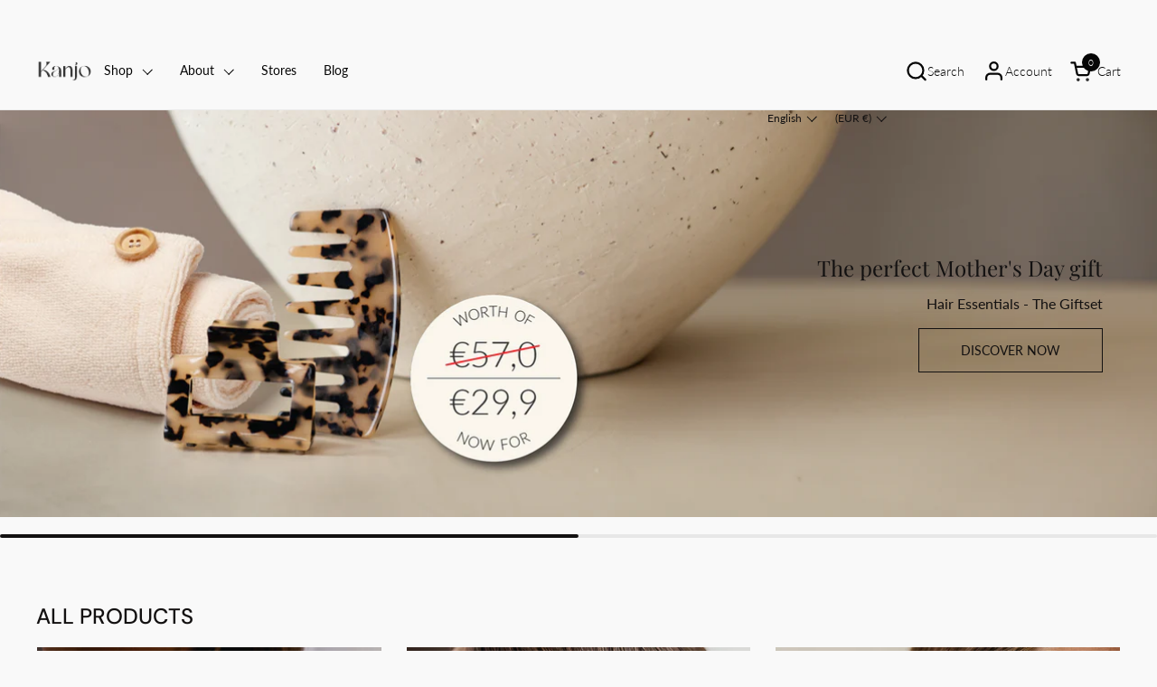

--- FILE ---
content_type: text/html; charset=utf-8
request_url: https://www.kanjo-essentials.com/
body_size: 35842
content:
<!doctype html>
  <html class="no-js" lang="en">
  <head><!-- hnk portfolio proof -->
      <script src="https://kit.fontawesome.com/17247c8787.js" crossorigin="anonymous"></script>

    <meta charset="utf-8">
    <meta http-equiv="X-UA-Compatible" content="IE=edge,chrome=1">
    <meta name="viewport" content="width=device-width, initial-scale=1.0, height=device-height, minimum-scale=1.0"><link rel="shortcut icon" href="//www.kanjo-essentials.com/cdn/shop/files/Kanjo_Logo_Initiaal_Tekengebied_1_kopie.png?crop=center&height=32&v=1676638714&width=32" type="image/png" /><title>Kanjo-essentials
</title>

<meta property="og:site_name" content="Kanjo-essentials">
<meta property="og:url" content="https://www.kanjo-essentials.com/">
<meta property="og:title" content="Kanjo-essentials">
<meta property="og:type" content="website">
<meta property="og:description" content="Kanjo-essentials"><meta property="og:image" content="http://www.kanjo-essentials.com/cdn/shop/files/Kanjo_Logo_Grijs_Tekengebied_1.png?height=628&pad_color=fff&v=1669972739&width=1200">
  <meta property="og:image:secure_url" content="https://www.kanjo-essentials.com/cdn/shop/files/Kanjo_Logo_Grijs_Tekengebied_1.png?height=628&pad_color=fff&v=1669972739&width=1200">
  <meta property="og:image:width" content="1200">
  <meta property="og:image:height" content="628"><meta name="twitter:card" content="summary_large_image">
<meta name="twitter:title" content="Kanjo-essentials">
<meta name="twitter:description" content="Kanjo-essentials"><script type="application/ld+json">
  [
    {
      "@context": "https://schema.org",
      "@type": "WebSite",
      "name": "Kanjo-essentials",
      "url": "https:\/\/www.kanjo-essentials.com"
    },
    {
      "@context": "https://schema.org",
      "@type": "Organization",
      "name": "Kanjo-essentials",
      "url": "https:\/\/www.kanjo-essentials.com"
    }
  ]
</script>

<script type="application/ld+json">
{
  "@context": "http://schema.org",
  "@type": "BreadcrumbList",
  "itemListElement": [
    {
      "@type": "ListItem",
      "position": 1,
      "name": "Home",
      "item": "https://www.kanjo-essentials.com"
    }]
}
</script><link rel="canonical" href="https://www.kanjo-essentials.com/">
  
    <link rel="preconnect" href="https://cdn.shopify.com"><link rel="preconnect" href="https://fonts.shopifycdn.com" crossorigin><link rel="preload" href="//www.kanjo-essentials.com/cdn/fonts/playfair_display/playfairdisplay_n4.9980f3e16959dc89137cc1369bfc3ae98af1deb9.woff2" as="font" type="font/woff2" crossorigin><link rel="preload" href="//www.kanjo-essentials.com/cdn/fonts/lato/lato_n3.a7080ececf6191f1dd5b0cb021691ca9b855c876.woff2" as="font" type="font/woff2" crossorigin><link rel="preload" href="//www.kanjo-essentials.com/cdn/fonts/dm_sans/dmsans_n5.8a0f1984c77eb7186ceb87c4da2173ff65eb012e.woff2" as="font" type="font/woff2" crossorigin><style type="text/css">
@font-face {
  font-family: "Playfair Display";
  font-weight: 400;
  font-style: normal;
  font-display: swap;
  src: url("//www.kanjo-essentials.com/cdn/fonts/playfair_display/playfairdisplay_n4.9980f3e16959dc89137cc1369bfc3ae98af1deb9.woff2") format("woff2"),
       url("//www.kanjo-essentials.com/cdn/fonts/playfair_display/playfairdisplay_n4.c562b7c8e5637886a811d2a017f9e023166064ee.woff") format("woff");
}
@font-face {
  font-family: Lato;
  font-weight: 300;
  font-style: normal;
  font-display: swap;
  src: url("//www.kanjo-essentials.com/cdn/fonts/lato/lato_n3.a7080ececf6191f1dd5b0cb021691ca9b855c876.woff2") format("woff2"),
       url("//www.kanjo-essentials.com/cdn/fonts/lato/lato_n3.61e34b2ff7341f66543eb08e8c47eef9e1cde558.woff") format("woff");
}
@font-face {
  font-family: Lato;
  font-weight: 400;
  font-style: normal;
  font-display: swap;
  src: url("//www.kanjo-essentials.com/cdn/fonts/lato/lato_n4.c3b93d431f0091c8be23185e15c9d1fee1e971c5.woff2") format("woff2"),
       url("//www.kanjo-essentials.com/cdn/fonts/lato/lato_n4.d5c00c781efb195594fd2fd4ad04f7882949e327.woff") format("woff");
}
@font-face {
  font-family: Lato;
  font-weight: 500;
  font-style: normal;
  font-display: swap;
  src: url("//www.kanjo-essentials.com/cdn/fonts/lato/lato_n5.b2fec044fbe05725e71d90882e5f3b21dae2efbd.woff2") format("woff2"),
       url("//www.kanjo-essentials.com/cdn/fonts/lato/lato_n5.f25a9a5c73ff9372e69074488f99e8ac702b5447.woff") format("woff");
}
@font-face {
  font-family: "DM Sans";
  font-weight: 500;
  font-style: normal;
  font-display: swap;
  src: url("//www.kanjo-essentials.com/cdn/fonts/dm_sans/dmsans_n5.8a0f1984c77eb7186ceb87c4da2173ff65eb012e.woff2") format("woff2"),
       url("//www.kanjo-essentials.com/cdn/fonts/dm_sans/dmsans_n5.9ad2e755a89e15b3d6c53259daad5fc9609888e6.woff") format("woff");
}
@font-face {
  font-family: "DM Sans";
  font-weight: 600;
  font-style: normal;
  font-display: swap;
  src: url("//www.kanjo-essentials.com/cdn/fonts/dm_sans/dmsans_n6.70a2453ea926d613c6a2f89af05180d14b3a7c96.woff2") format("woff2"),
       url("//www.kanjo-essentials.com/cdn/fonts/dm_sans/dmsans_n6.355605667bef215872257574b57fc097044f7e20.woff") format("woff");
}



</style>
<style type="text/css">

  :root {

    /* Font variables */

    --font-stack-headings-primary: "Playfair Display", serif;
    --font-weight-headings-primary: 400;
    --font-style-headings-primary: normal;

    --font-stack-body-primary: Lato, sans-serif;
    --font-weight-body-primary: 300;--font-weight-body-primary-bold: 500;--font-weight-body-primary-medium: 400;--font-style-body-primary: normal;

    --font-stack-body-secondary: "DM Sans", sans-serif;
    --font-weight-body-secondary: 500;--font-weight-body-secondary-bold: 600;--font-style-body-secondary: normal;

    --font-weight-menu: var(--font-weight-body-primary-medium);
    --font-weight-buttons: var(--font-weight-body-primary-medium);

    --base-headings-primary-size: 40;
    --base-headings-secondary-size: ;
    --base-headings-line: 1;
    --base-headings-spacing: 0.0em;

    --base-body-primary-size: 14;
    --base-body-secondary-size: 14;
    --base-body-line: 1.4;

    /* Color variables */

    --color-background-header: #f9f9f9;
    --color-text-header: #060606;
    --color-foreground-header: #fff;
    --color-borders-header: rgba(6, 6, 6, 0.06);

    --color-background-main: #f9f9f9;
    --color-secondary-background-main: rgba(19, 17, 17, 0.08);
    --color-third-background-main: rgba(19, 17, 17, 0.04);
    --color-fourth-background-main: rgba(19, 17, 17, 0.02);
    --color-opacity-background-main: rgba(249, 249, 249, 0);
    --color-text-main: #131111;
    --color-foreground-main: #fff;
    --color-secondary-text-main: rgba(19, 17, 17, 0.6);
    --color-borders-main: rgba(19, 17, 17, 0.1);
    --color-background-main-alternate: #f2efec;

    --color-background-footer: #f9f9f9;
    --color-text-footer: #060606;
    --color-borders-footer: rgba(6, 6, 6, 0.15);

    --color-borders-forms-primary: rgba(19, 17, 17, 0.3);
    --color-borders-forms-secondary: rgba(19, 17, 17, 0.6);

    /* Borders */

    --border-width-cards: px;
    --border-radius-cards: 0px;
    --border-width-buttons: 1px;
    --border-radius-buttons: 0px;
    --border-width-forms: 1px;
    --border-radius-forms: 0px;
    --border-radius-widgets: 0px;


    /* Layout */
    --grid-gap-original-base: 32px;
    --container-vertical-space-base: 100px;

  }

  .facets--horiz .facets__summary, #main select, .sidebar select {
    background-image: url('data:image/svg+xml;utf8,<svg fill="none" height="7" viewBox="0 0 12 7" width="12" xmlns="http://www.w3.org/2000/svg"><g fill="%23131111"><path d="m1.2334.554688 5.65685 5.656852-.7071.70711-5.656858-5.65686z"/><path d="m11.8252 1.26221-5.65686 5.65685-.70711-.70711 5.65687-5.65685z"/></g></svg>');
  }

  .star-rating__stars {
    background-image: url('data:image/svg+xml;utf8,<svg width="20" height="14" viewBox="0 0 14 13" fill="rgba%2819%2C+17%2C+17%2C+0.1%29" xmlns="http://www.w3.org/2000/svg"><path d="m7 0 1.572 4.837h5.085l-4.114 2.99 1.572 4.836L7 9.673l-4.114 2.99 1.571-4.837-4.114-2.99h5.085L7 0Z" stroke="rgba%2819%2C+17%2C+17%2C+0.1%29" stroke-width="0"/></svg>');
  }
  .star-rating__stars-active {
    background-image: url('data:image/svg+xml;utf8,<svg width="20" height="13" viewBox="0 0 14 13" fill="none" xmlns="http://www.w3.org/2000/svg"><path d="m7 0 1.572 4.837h5.085l-4.114 2.99 1.572 4.836L7 9.673l-4.114 2.99 1.571-4.837-4.114-2.99h5.085L7 0Z" fill="%23131111" stroke-width="0"/></svg>');
  }

</style>

<style id="root-height">
  :root {
    --window-height: 100vh;
  }
</style><link href="//www.kanjo-essentials.com/cdn/shop/t/8/assets/theme.css?v=97679194648823040911698764548" as="style" rel="preload"><link href="//www.kanjo-essentials.com/cdn/shop/t/8/assets/section-header.css?v=118119702214401718401698143327" as="style" rel="preload"><link href="//www.kanjo-essentials.com/cdn/shop/t/8/assets/component-product-item.css?v=141723415256150868441698143327" as="style" rel="preload"><link href="//www.kanjo-essentials.com/cdn/shop/t/8/assets/component-product-variants.css?v=150200284752711039311698143327" as="style" rel="preload"><link href="//www.kanjo-essentials.com/cdn/shop/t/8/assets/section-slider-vertical.js?v=60325255422951395941698143327" as="script" rel="preload"><link href="//www.kanjo-essentials.com/cdn/shop/t/8/assets/theme.css?v=97679194648823040911698764548" rel="stylesheet" type="text/css" media="all" />
  
    <script>window.performance && window.performance.mark && window.performance.mark('shopify.content_for_header.start');</script><meta id="shopify-digital-wallet" name="shopify-digital-wallet" content="/68707254581/digital_wallets/dialog">
<meta name="shopify-checkout-api-token" content="6b1a77ad0843390cb531bd487dee6e07">
<meta id="in-context-paypal-metadata" data-shop-id="68707254581" data-venmo-supported="false" data-environment="production" data-locale="en_US" data-paypal-v4="true" data-currency="EUR">
<link rel="alternate" hreflang="x-default" href="https://www.kanjo-essentials.com/">
<link rel="alternate" hreflang="en" href="https://www.kanjo-essentials.com/">
<link rel="alternate" hreflang="nl" href="https://www.kanjo-essentials.com/nl">
<link rel="alternate" hreflang="fr" href="https://www.kanjo-essentials.com/fr">
<link rel="alternate" hreflang="nl-NL" href="https://www.kanjo-essentials.com/nl-nl">
<link rel="alternate" hreflang="en-NL" href="https://www.kanjo-essentials.com/en-nl">
<link rel="alternate" hreflang="fr-FR" href="https://www.kanjo-essentials.com/fr-fr">
<script async="async" src="/checkouts/internal/preloads.js?locale=en-BE"></script>
<script id="shopify-features" type="application/json">{"accessToken":"6b1a77ad0843390cb531bd487dee6e07","betas":["rich-media-storefront-analytics"],"domain":"www.kanjo-essentials.com","predictiveSearch":true,"shopId":68707254581,"locale":"en"}</script>
<script>var Shopify = Shopify || {};
Shopify.shop = "kanjo-essentials.myshopify.com";
Shopify.locale = "en";
Shopify.currency = {"active":"EUR","rate":"1.0"};
Shopify.country = "BE";
Shopify.theme = {"name":"Dev(quantity discount)","id":154415923525,"schema_name":"Combine","schema_version":"1.0.2","theme_store_id":1826,"role":"main"};
Shopify.theme.handle = "null";
Shopify.theme.style = {"id":null,"handle":null};
Shopify.cdnHost = "www.kanjo-essentials.com/cdn";
Shopify.routes = Shopify.routes || {};
Shopify.routes.root = "/";</script>
<script type="module">!function(o){(o.Shopify=o.Shopify||{}).modules=!0}(window);</script>
<script>!function(o){function n(){var o=[];function n(){o.push(Array.prototype.slice.apply(arguments))}return n.q=o,n}var t=o.Shopify=o.Shopify||{};t.loadFeatures=n(),t.autoloadFeatures=n()}(window);</script>
<script id="shop-js-analytics" type="application/json">{"pageType":"index"}</script>
<script defer="defer" async type="module" src="//www.kanjo-essentials.com/cdn/shopifycloud/shop-js/modules/v2/client.init-shop-cart-sync_BN7fPSNr.en.esm.js"></script>
<script defer="defer" async type="module" src="//www.kanjo-essentials.com/cdn/shopifycloud/shop-js/modules/v2/chunk.common_Cbph3Kss.esm.js"></script>
<script defer="defer" async type="module" src="//www.kanjo-essentials.com/cdn/shopifycloud/shop-js/modules/v2/chunk.modal_DKumMAJ1.esm.js"></script>
<script type="module">
  await import("//www.kanjo-essentials.com/cdn/shopifycloud/shop-js/modules/v2/client.init-shop-cart-sync_BN7fPSNr.en.esm.js");
await import("//www.kanjo-essentials.com/cdn/shopifycloud/shop-js/modules/v2/chunk.common_Cbph3Kss.esm.js");
await import("//www.kanjo-essentials.com/cdn/shopifycloud/shop-js/modules/v2/chunk.modal_DKumMAJ1.esm.js");

  window.Shopify.SignInWithShop?.initShopCartSync?.({"fedCMEnabled":true,"windoidEnabled":true});

</script>
<script id="__st">var __st={"a":68707254581,"offset":3600,"reqid":"55c2681c-2071-4f0b-a2a5-ff922e658285-1769909852","pageurl":"www.kanjo-essentials.com\/","u":"e2a1272eeb00","p":"home"};</script>
<script>window.ShopifyPaypalV4VisibilityTracking = true;</script>
<script id="captcha-bootstrap">!function(){'use strict';const t='contact',e='account',n='new_comment',o=[[t,t],['blogs',n],['comments',n],[t,'customer']],c=[[e,'customer_login'],[e,'guest_login'],[e,'recover_customer_password'],[e,'create_customer']],r=t=>t.map((([t,e])=>`form[action*='/${t}']:not([data-nocaptcha='true']) input[name='form_type'][value='${e}']`)).join(','),a=t=>()=>t?[...document.querySelectorAll(t)].map((t=>t.form)):[];function s(){const t=[...o],e=r(t);return a(e)}const i='password',u='form_key',d=['recaptcha-v3-token','g-recaptcha-response','h-captcha-response',i],f=()=>{try{return window.sessionStorage}catch{return}},m='__shopify_v',_=t=>t.elements[u];function p(t,e,n=!1){try{const o=window.sessionStorage,c=JSON.parse(o.getItem(e)),{data:r}=function(t){const{data:e,action:n}=t;return t[m]||n?{data:e,action:n}:{data:t,action:n}}(c);for(const[e,n]of Object.entries(r))t.elements[e]&&(t.elements[e].value=n);n&&o.removeItem(e)}catch(o){console.error('form repopulation failed',{error:o})}}const l='form_type',E='cptcha';function T(t){t.dataset[E]=!0}const w=window,h=w.document,L='Shopify',v='ce_forms',y='captcha';let A=!1;((t,e)=>{const n=(g='f06e6c50-85a8-45c8-87d0-21a2b65856fe',I='https://cdn.shopify.com/shopifycloud/storefront-forms-hcaptcha/ce_storefront_forms_captcha_hcaptcha.v1.5.2.iife.js',D={infoText:'Protected by hCaptcha',privacyText:'Privacy',termsText:'Terms'},(t,e,n)=>{const o=w[L][v],c=o.bindForm;if(c)return c(t,g,e,D).then(n);var r;o.q.push([[t,g,e,D],n]),r=I,A||(h.body.append(Object.assign(h.createElement('script'),{id:'captcha-provider',async:!0,src:r})),A=!0)});var g,I,D;w[L]=w[L]||{},w[L][v]=w[L][v]||{},w[L][v].q=[],w[L][y]=w[L][y]||{},w[L][y].protect=function(t,e){n(t,void 0,e),T(t)},Object.freeze(w[L][y]),function(t,e,n,w,h,L){const[v,y,A,g]=function(t,e,n){const i=e?o:[],u=t?c:[],d=[...i,...u],f=r(d),m=r(i),_=r(d.filter((([t,e])=>n.includes(e))));return[a(f),a(m),a(_),s()]}(w,h,L),I=t=>{const e=t.target;return e instanceof HTMLFormElement?e:e&&e.form},D=t=>v().includes(t);t.addEventListener('submit',(t=>{const e=I(t);if(!e)return;const n=D(e)&&!e.dataset.hcaptchaBound&&!e.dataset.recaptchaBound,o=_(e),c=g().includes(e)&&(!o||!o.value);(n||c)&&t.preventDefault(),c&&!n&&(function(t){try{if(!f())return;!function(t){const e=f();if(!e)return;const n=_(t);if(!n)return;const o=n.value;o&&e.removeItem(o)}(t);const e=Array.from(Array(32),(()=>Math.random().toString(36)[2])).join('');!function(t,e){_(t)||t.append(Object.assign(document.createElement('input'),{type:'hidden',name:u})),t.elements[u].value=e}(t,e),function(t,e){const n=f();if(!n)return;const o=[...t.querySelectorAll(`input[type='${i}']`)].map((({name:t})=>t)),c=[...d,...o],r={};for(const[a,s]of new FormData(t).entries())c.includes(a)||(r[a]=s);n.setItem(e,JSON.stringify({[m]:1,action:t.action,data:r}))}(t,e)}catch(e){console.error('failed to persist form',e)}}(e),e.submit())}));const S=(t,e)=>{t&&!t.dataset[E]&&(n(t,e.some((e=>e===t))),T(t))};for(const o of['focusin','change'])t.addEventListener(o,(t=>{const e=I(t);D(e)&&S(e,y())}));const B=e.get('form_key'),M=e.get(l),P=B&&M;t.addEventListener('DOMContentLoaded',(()=>{const t=y();if(P)for(const e of t)e.elements[l].value===M&&p(e,B);[...new Set([...A(),...v().filter((t=>'true'===t.dataset.shopifyCaptcha))])].forEach((e=>S(e,t)))}))}(h,new URLSearchParams(w.location.search),n,t,e,['guest_login'])})(!0,!0)}();</script>
<script integrity="sha256-4kQ18oKyAcykRKYeNunJcIwy7WH5gtpwJnB7kiuLZ1E=" data-source-attribution="shopify.loadfeatures" defer="defer" src="//www.kanjo-essentials.com/cdn/shopifycloud/storefront/assets/storefront/load_feature-a0a9edcb.js" crossorigin="anonymous"></script>
<script data-source-attribution="shopify.dynamic_checkout.dynamic.init">var Shopify=Shopify||{};Shopify.PaymentButton=Shopify.PaymentButton||{isStorefrontPortableWallets:!0,init:function(){window.Shopify.PaymentButton.init=function(){};var t=document.createElement("script");t.src="https://www.kanjo-essentials.com/cdn/shopifycloud/portable-wallets/latest/portable-wallets.en.js",t.type="module",document.head.appendChild(t)}};
</script>
<script data-source-attribution="shopify.dynamic_checkout.buyer_consent">
  function portableWalletsHideBuyerConsent(e){var t=document.getElementById("shopify-buyer-consent"),n=document.getElementById("shopify-subscription-policy-button");t&&n&&(t.classList.add("hidden"),t.setAttribute("aria-hidden","true"),n.removeEventListener("click",e))}function portableWalletsShowBuyerConsent(e){var t=document.getElementById("shopify-buyer-consent"),n=document.getElementById("shopify-subscription-policy-button");t&&n&&(t.classList.remove("hidden"),t.removeAttribute("aria-hidden"),n.addEventListener("click",e))}window.Shopify?.PaymentButton&&(window.Shopify.PaymentButton.hideBuyerConsent=portableWalletsHideBuyerConsent,window.Shopify.PaymentButton.showBuyerConsent=portableWalletsShowBuyerConsent);
</script>
<script data-source-attribution="shopify.dynamic_checkout.cart.bootstrap">document.addEventListener("DOMContentLoaded",(function(){function t(){return document.querySelector("shopify-accelerated-checkout-cart, shopify-accelerated-checkout")}if(t())Shopify.PaymentButton.init();else{new MutationObserver((function(e,n){t()&&(Shopify.PaymentButton.init(),n.disconnect())})).observe(document.body,{childList:!0,subtree:!0})}}));
</script>
<link id="shopify-accelerated-checkout-styles" rel="stylesheet" media="screen" href="https://www.kanjo-essentials.com/cdn/shopifycloud/portable-wallets/latest/accelerated-checkout-backwards-compat.css" crossorigin="anonymous">
<style id="shopify-accelerated-checkout-cart">
        #shopify-buyer-consent {
  margin-top: 1em;
  display: inline-block;
  width: 100%;
}

#shopify-buyer-consent.hidden {
  display: none;
}

#shopify-subscription-policy-button {
  background: none;
  border: none;
  padding: 0;
  text-decoration: underline;
  font-size: inherit;
  cursor: pointer;
}

#shopify-subscription-policy-button::before {
  box-shadow: none;
}

      </style>

<script>window.performance && window.performance.mark && window.performance.mark('shopify.content_for_header.end');</script>
  
    <script>
  
      /* js helpers */
      const debounce = (fn, wait) => {
        let t;
        return (...args) => {
          clearTimeout(t);
          t = setTimeout(() => fn.apply(this, args), wait);
        };
      }
      window.KEYCODES = {
        TAB: 9,
        ESC: 27,
        DOWN: 40,
        RIGHT: 39,
        UP: 38,
        LEFT: 37,
        RETURN: 13
      };
  
      /* background image sizes */
      const rbi = [];
      const rbiSetSize = (img) => {
        if ( img.offsetWidth / img.dataset.ratio < img.offsetHeight ) {
          img.setAttribute('sizes', `${Math.ceil(img.offsetHeight * img.dataset.ratio)}px`);
        } else {
          img.setAttribute('sizes', `${Math.ceil(img.offsetWidth)}px`);
        }
      }
      window.addEventListener('resize', debounce(()=>{
        for ( let img of rbi ) {
          rbiSetSize(img);
        }
      }, 250));
  
      /* lazy looad images reveal effect */
      const imageReveal = new IntersectionObserver((entries, observer)=>{
        entries.forEach(entry=>{
          if ( entry.isIntersecting ) {
            setTimeout(()=>{
              entry.target.classList.remove('lazy-image--to-reveal');
            }, 500);
            entry.target.classList.add('lazy-image--revealed');
            observer.unobserve(entry.target);
          }
        });
      }, {rootMargin: '20px 0px 0px 0px'});
  
    </script><noscript>
      <link rel="stylesheet" href="//www.kanjo-essentials.com/cdn/shop/t/8/assets/theme-noscript.css?v=83072994810643491921698143327">
    </noscript>
  

  <!-- Google tag (gtag.js) --> <script async src=https://www.googletagmanager.com/gtag/js?id=G-S4J7BB415K></script> <script> window.dataLayer = window.dataLayer || []; function gtag(){dataLayer.push(arguments);} gtag('js', new Date()); gtag('config', 'G-S4J7BB415K'); </script>



        
      <div class="shopMetafields" style="display:none;">
        
 
        
        
        
        
        
        
        
         
          
         
          
            
              	
                 
              	<p data-pixelId="1116470882577360" data-access="EAALNS2FKNe0BAHOXhaa9aDXAvS42b1wM0LUZBQOQi2HYmVnHndx8yZBtDOEVglcIgIfXdrugZAPpnmNsZCZBXDb8Scon0TckFeRZBs3ZB4XvI0ibKcehUNN2CduLcNXFq4seULwSZAPIyNjySWFR07yX0v1W3tMikNXZCVyVcVgOzx2N3f4jU1UoOpKHx0X4rwdwZD" data-event="">1116470882577360</p>
            
        
           </div>
    
    
	<div data-clinetagent="Mozilla/5.0 (Macintosh; Intel Mac OS X 10_15_7) AppleWebKit/537.36 (KHTML, like Gecko) Chrome/110.0.0.0 Safari/537.36" data-browserid="fb.1.1678199199.1116446470" data-shop="kanjo-essentials.myshopify.com" data-ip="94.110.172.169" data-time="1678199199" class="shopCurrency" style="display:none;">EUR</div>
	<script src="//www.kanjo-essentials.com/cdn/shopifycloud/storefront/assets/themes_support/api.jquery-7ab1a3a4.js" ></script>

<script src="https://multifbpixels.website/pull/kanjo-essentials.myshopify.com/hook.js?v=1678199199" ></script><!-- BEGIN app block: shopify://apps/judge-me-reviews/blocks/judgeme_core/61ccd3b1-a9f2-4160-9fe9-4fec8413e5d8 --><!-- Start of Judge.me Core -->






<link rel="dns-prefetch" href="https://cdnwidget.judge.me">
<link rel="dns-prefetch" href="https://cdn.judge.me">
<link rel="dns-prefetch" href="https://cdn1.judge.me">
<link rel="dns-prefetch" href="https://api.judge.me">

<script data-cfasync='false' class='jdgm-settings-script'>window.jdgmSettings={"pagination":5,"disable_web_reviews":false,"badge_no_review_text":"No reviews","badge_n_reviews_text":"{{ n }} review/reviews","badge_star_color":"#030303","hide_badge_preview_if_no_reviews":true,"badge_hide_text":false,"enforce_center_preview_badge":false,"widget_title":"Customer Reviews","widget_open_form_text":"Write a review","widget_close_form_text":"Cancel review","widget_refresh_page_text":"Refresh page","widget_summary_text":"Based on {{ number_of_reviews }} review/reviews","widget_no_review_text":"Be the first to write a review","widget_name_field_text":"Display name","widget_verified_name_field_text":"Verified Name (public)","widget_name_placeholder_text":"Display name","widget_required_field_error_text":"This field is required.","widget_email_field_text":"Email address","widget_verified_email_field_text":"Verified Email (private, can not be edited)","widget_email_placeholder_text":"Your email address","widget_email_field_error_text":"Please enter a valid email address.","widget_rating_field_text":"Rating","widget_review_title_field_text":"Review Title","widget_review_title_placeholder_text":"Give your review a title","widget_review_body_field_text":"Review content","widget_review_body_placeholder_text":"Start writing here...","widget_pictures_field_text":"Picture/Video (optional)","widget_submit_review_text":"Submit Review","widget_submit_verified_review_text":"Submit Verified Review","widget_submit_success_msg_with_auto_publish":"Thank you! Please refresh the page in a few moments to see your review. You can remove or edit your review by logging into \u003ca href='https://judge.me/login' target='_blank' rel='nofollow noopener'\u003eJudge.me\u003c/a\u003e","widget_submit_success_msg_no_auto_publish":"Thank you! Your review will be published as soon as it is approved by the shop admin. You can remove or edit your review by logging into \u003ca href='https://judge.me/login' target='_blank' rel='nofollow noopener'\u003eJudge.me\u003c/a\u003e","widget_show_default_reviews_out_of_total_text":"Showing {{ n_reviews_shown }} out of {{ n_reviews }} reviews.","widget_show_all_link_text":"Show all","widget_show_less_link_text":"Show less","widget_author_said_text":"{{ reviewer_name }} said:","widget_days_text":"{{ n }} days ago","widget_weeks_text":"{{ n }} week/weeks ago","widget_months_text":"{{ n }} month/months ago","widget_years_text":"{{ n }} year/years ago","widget_yesterday_text":"Yesterday","widget_today_text":"Today","widget_replied_text":"\u003e\u003e {{ shop_name }} replied:","widget_read_more_text":"Read more","widget_reviewer_name_as_initial":"","widget_rating_filter_color":"#fbcd0a","widget_rating_filter_see_all_text":"See all reviews","widget_sorting_most_recent_text":"Most Recent","widget_sorting_highest_rating_text":"Highest Rating","widget_sorting_lowest_rating_text":"Lowest Rating","widget_sorting_with_pictures_text":"Only Pictures","widget_sorting_most_helpful_text":"Most Helpful","widget_open_question_form_text":"Ask a question","widget_reviews_subtab_text":"Reviews","widget_questions_subtab_text":"Questions","widget_question_label_text":"Question","widget_answer_label_text":"Answer","widget_question_placeholder_text":"Write your question here","widget_submit_question_text":"Submit Question","widget_question_submit_success_text":"Thank you for your question! We will notify you once it gets answered.","widget_star_color":"#000000","verified_badge_text":"Verified","verified_badge_bg_color":"","verified_badge_text_color":"","verified_badge_placement":"left-of-reviewer-name","widget_review_max_height":"","widget_hide_border":false,"widget_social_share":false,"widget_thumb":false,"widget_review_location_show":false,"widget_location_format":"","all_reviews_include_out_of_store_products":true,"all_reviews_out_of_store_text":"(out of store)","all_reviews_pagination":100,"all_reviews_product_name_prefix_text":"about","enable_review_pictures":true,"enable_question_anwser":false,"widget_theme":"default","review_date_format":"mm/dd/yyyy","default_sort_method":"most-recent","widget_product_reviews_subtab_text":"Product Reviews","widget_shop_reviews_subtab_text":"Shop Reviews","widget_other_products_reviews_text":"Reviews for other products","widget_store_reviews_subtab_text":"Store reviews","widget_no_store_reviews_text":"This store hasn't received any reviews yet","widget_web_restriction_product_reviews_text":"This product hasn't received any reviews yet","widget_no_items_text":"No items found","widget_show_more_text":"Show more","widget_write_a_store_review_text":"Write a Store Review","widget_other_languages_heading":"Reviews in Other Languages","widget_translate_review_text":"Translate review to {{ language }}","widget_translating_review_text":"Translating...","widget_show_original_translation_text":"Show original ({{ language }})","widget_translate_review_failed_text":"Review couldn't be translated.","widget_translate_review_retry_text":"Retry","widget_translate_review_try_again_later_text":"Try again later","show_product_url_for_grouped_product":false,"widget_sorting_pictures_first_text":"Pictures First","show_pictures_on_all_rev_page_mobile":false,"show_pictures_on_all_rev_page_desktop":false,"floating_tab_hide_mobile_install_preference":false,"floating_tab_button_name":"★ Reviews","floating_tab_title":"Let customers speak for us","floating_tab_button_color":"","floating_tab_button_background_color":"","floating_tab_url":"","floating_tab_url_enabled":false,"floating_tab_tab_style":"text","all_reviews_text_badge_text":"Customers rate us {{ shop.metafields.judgeme.all_reviews_rating | round: 1 }}/5 based on {{ shop.metafields.judgeme.all_reviews_count }} reviews.","all_reviews_text_badge_text_branded_style":"{{ shop.metafields.judgeme.all_reviews_rating | round: 1 }} out of 5 stars based on {{ shop.metafields.judgeme.all_reviews_count }} reviews","is_all_reviews_text_badge_a_link":false,"show_stars_for_all_reviews_text_badge":false,"all_reviews_text_badge_url":"","all_reviews_text_style":"text","all_reviews_text_color_style":"judgeme_brand_color","all_reviews_text_color":"#108474","all_reviews_text_show_jm_brand":true,"featured_carousel_show_header":true,"featured_carousel_title":"Let customers speak for us","testimonials_carousel_title":"Customers are saying","videos_carousel_title":"Real customer stories","cards_carousel_title":"Customers are saying","featured_carousel_count_text":"from {{ n }} reviews","featured_carousel_add_link_to_all_reviews_page":false,"featured_carousel_url":"","featured_carousel_show_images":true,"featured_carousel_autoslide_interval":5,"featured_carousel_arrows_on_the_sides":false,"featured_carousel_height":250,"featured_carousel_width":80,"featured_carousel_image_size":0,"featured_carousel_image_height":250,"featured_carousel_arrow_color":"#eeeeee","verified_count_badge_style":"vintage","verified_count_badge_orientation":"horizontal","verified_count_badge_color_style":"judgeme_brand_color","verified_count_badge_color":"#108474","is_verified_count_badge_a_link":false,"verified_count_badge_url":"","verified_count_badge_show_jm_brand":true,"widget_rating_preset_default":5,"widget_first_sub_tab":"product-reviews","widget_show_histogram":true,"widget_histogram_use_custom_color":false,"widget_pagination_use_custom_color":false,"widget_star_use_custom_color":true,"widget_verified_badge_use_custom_color":false,"widget_write_review_use_custom_color":false,"picture_reminder_submit_button":"Upload Pictures","enable_review_videos":true,"mute_video_by_default":false,"widget_sorting_videos_first_text":"Videos First","widget_review_pending_text":"Pending","featured_carousel_items_for_large_screen":3,"social_share_options_order":"Facebook,Twitter","remove_microdata_snippet":true,"disable_json_ld":false,"enable_json_ld_products":false,"preview_badge_show_question_text":false,"preview_badge_no_question_text":"No questions","preview_badge_n_question_text":"{{ number_of_questions }} question/questions","qa_badge_show_icon":false,"qa_badge_position":"same-row","remove_judgeme_branding":false,"widget_add_search_bar":false,"widget_search_bar_placeholder":"Search","widget_sorting_verified_only_text":"Verified only","featured_carousel_theme":"default","featured_carousel_show_rating":true,"featured_carousel_show_title":true,"featured_carousel_show_body":true,"featured_carousel_show_date":false,"featured_carousel_show_reviewer":true,"featured_carousel_show_product":false,"featured_carousel_header_background_color":"#108474","featured_carousel_header_text_color":"#ffffff","featured_carousel_name_product_separator":"reviewed","featured_carousel_full_star_background":"#108474","featured_carousel_empty_star_background":"#dadada","featured_carousel_vertical_theme_background":"#f9fafb","featured_carousel_verified_badge_enable":true,"featured_carousel_verified_badge_color":"#108474","featured_carousel_border_style":"round","featured_carousel_review_line_length_limit":3,"featured_carousel_more_reviews_button_text":"Read more reviews","featured_carousel_view_product_button_text":"View product","all_reviews_page_load_reviews_on":"scroll","all_reviews_page_load_more_text":"Load More Reviews","disable_fb_tab_reviews":false,"enable_ajax_cdn_cache":false,"widget_advanced_speed_features":5,"widget_public_name_text":"displayed publicly like","default_reviewer_name":"John Smith","default_reviewer_name_has_non_latin":true,"widget_reviewer_anonymous":"Anonymous","medals_widget_title":"Judge.me Review Medals","medals_widget_background_color":"#f9fafb","medals_widget_position":"footer_all_pages","medals_widget_border_color":"#f9fafb","medals_widget_verified_text_position":"left","medals_widget_use_monochromatic_version":false,"medals_widget_elements_color":"#108474","show_reviewer_avatar":true,"widget_invalid_yt_video_url_error_text":"Not a YouTube video URL","widget_max_length_field_error_text":"Please enter no more than {0} characters.","widget_show_country_flag":false,"widget_show_collected_via_shop_app":true,"widget_verified_by_shop_badge_style":"light","widget_verified_by_shop_text":"Verified by Shop","widget_show_photo_gallery":false,"widget_load_with_code_splitting":true,"widget_ugc_install_preference":false,"widget_ugc_title":"Made by us, Shared by you","widget_ugc_subtitle":"Tag us to see your picture featured in our page","widget_ugc_arrows_color":"#ffffff","widget_ugc_primary_button_text":"Buy Now","widget_ugc_primary_button_background_color":"#108474","widget_ugc_primary_button_text_color":"#ffffff","widget_ugc_primary_button_border_width":"0","widget_ugc_primary_button_border_style":"none","widget_ugc_primary_button_border_color":"#108474","widget_ugc_primary_button_border_radius":"25","widget_ugc_secondary_button_text":"Load More","widget_ugc_secondary_button_background_color":"#ffffff","widget_ugc_secondary_button_text_color":"#108474","widget_ugc_secondary_button_border_width":"2","widget_ugc_secondary_button_border_style":"solid","widget_ugc_secondary_button_border_color":"#108474","widget_ugc_secondary_button_border_radius":"25","widget_ugc_reviews_button_text":"View Reviews","widget_ugc_reviews_button_background_color":"#ffffff","widget_ugc_reviews_button_text_color":"#108474","widget_ugc_reviews_button_border_width":"2","widget_ugc_reviews_button_border_style":"solid","widget_ugc_reviews_button_border_color":"#108474","widget_ugc_reviews_button_border_radius":"25","widget_ugc_reviews_button_link_to":"judgeme-reviews-page","widget_ugc_show_post_date":true,"widget_ugc_max_width":"800","widget_rating_metafield_value_type":true,"widget_primary_color":"#000000","widget_enable_secondary_color":false,"widget_secondary_color":"#edf5f5","widget_summary_average_rating_text":"{{ average_rating }} out of 5","widget_media_grid_title":"Customer photos \u0026 videos","widget_media_grid_see_more_text":"See more","widget_round_style":false,"widget_show_product_medals":true,"widget_verified_by_judgeme_text":"Verified by Judge.me","widget_show_store_medals":true,"widget_verified_by_judgeme_text_in_store_medals":"Verified by Judge.me","widget_media_field_exceed_quantity_message":"Sorry, we can only accept {{ max_media }} for one review.","widget_media_field_exceed_limit_message":"{{ file_name }} is too large, please select a {{ media_type }} less than {{ size_limit }}MB.","widget_review_submitted_text":"Review Submitted!","widget_question_submitted_text":"Question Submitted!","widget_close_form_text_question":"Cancel","widget_write_your_answer_here_text":"Write your answer here","widget_enabled_branded_link":true,"widget_show_collected_by_judgeme":true,"widget_reviewer_name_color":"","widget_write_review_text_color":"","widget_write_review_bg_color":"","widget_collected_by_judgeme_text":"collected by Judge.me","widget_pagination_type":"standard","widget_load_more_text":"Load More","widget_load_more_color":"#108474","widget_full_review_text":"Full Review","widget_read_more_reviews_text":"Read More Reviews","widget_read_questions_text":"Read Questions","widget_questions_and_answers_text":"Questions \u0026 Answers","widget_verified_by_text":"Verified by","widget_verified_text":"Verified","widget_number_of_reviews_text":"{{ number_of_reviews }} reviews","widget_back_button_text":"Back","widget_next_button_text":"Next","widget_custom_forms_filter_button":"Filters","custom_forms_style":"vertical","widget_show_review_information":false,"how_reviews_are_collected":"How reviews are collected?","widget_show_review_keywords":false,"widget_gdpr_statement":"How we use your data: We'll only contact you about the review you left, and only if necessary. By submitting your review, you agree to Judge.me's \u003ca href='https://judge.me/terms' target='_blank' rel='nofollow noopener'\u003eterms\u003c/a\u003e, \u003ca href='https://judge.me/privacy' target='_blank' rel='nofollow noopener'\u003eprivacy\u003c/a\u003e and \u003ca href='https://judge.me/content-policy' target='_blank' rel='nofollow noopener'\u003econtent\u003c/a\u003e policies.","widget_multilingual_sorting_enabled":false,"widget_translate_review_content_enabled":false,"widget_translate_review_content_method":"manual","popup_widget_review_selection":"automatically_with_pictures","popup_widget_round_border_style":true,"popup_widget_show_title":true,"popup_widget_show_body":true,"popup_widget_show_reviewer":false,"popup_widget_show_product":true,"popup_widget_show_pictures":true,"popup_widget_use_review_picture":true,"popup_widget_show_on_home_page":true,"popup_widget_show_on_product_page":true,"popup_widget_show_on_collection_page":true,"popup_widget_show_on_cart_page":true,"popup_widget_position":"bottom_left","popup_widget_first_review_delay":5,"popup_widget_duration":5,"popup_widget_interval":5,"popup_widget_review_count":5,"popup_widget_hide_on_mobile":true,"review_snippet_widget_round_border_style":true,"review_snippet_widget_card_color":"#FFFFFF","review_snippet_widget_slider_arrows_background_color":"#FFFFFF","review_snippet_widget_slider_arrows_color":"#000000","review_snippet_widget_star_color":"#108474","show_product_variant":false,"all_reviews_product_variant_label_text":"Variant: ","widget_show_verified_branding":true,"widget_ai_summary_title":"Customers say","widget_ai_summary_disclaimer":"AI-powered review summary based on recent customer reviews","widget_show_ai_summary":false,"widget_show_ai_summary_bg":false,"widget_show_review_title_input":true,"redirect_reviewers_invited_via_email":"review_widget","request_store_review_after_product_review":false,"request_review_other_products_in_order":false,"review_form_color_scheme":"default","review_form_corner_style":"square","review_form_star_color":{},"review_form_text_color":"#333333","review_form_background_color":"#ffffff","review_form_field_background_color":"#fafafa","review_form_button_color":{},"review_form_button_text_color":"#ffffff","review_form_modal_overlay_color":"#000000","review_content_screen_title_text":"How would you rate this product?","review_content_introduction_text":"We would love it if you would share a bit about your experience.","store_review_form_title_text":"How would you rate this store?","store_review_form_introduction_text":"We would love it if you would share a bit about your experience.","show_review_guidance_text":true,"one_star_review_guidance_text":"Poor","five_star_review_guidance_text":"Great","customer_information_screen_title_text":"About you","customer_information_introduction_text":"Please tell us more about you.","custom_questions_screen_title_text":"Your experience in more detail","custom_questions_introduction_text":"Here are a few questions to help us understand more about your experience.","review_submitted_screen_title_text":"Thanks for your review!","review_submitted_screen_thank_you_text":"We are processing it and it will appear on the store soon.","review_submitted_screen_email_verification_text":"Please confirm your email by clicking the link we just sent you. This helps us keep reviews authentic.","review_submitted_request_store_review_text":"Would you like to share your experience of shopping with us?","review_submitted_review_other_products_text":"Would you like to review these products?","store_review_screen_title_text":"Would you like to share your experience of shopping with us?","store_review_introduction_text":"We value your feedback and use it to improve. Please share any thoughts or suggestions you have.","reviewer_media_screen_title_picture_text":"Share a picture","reviewer_media_introduction_picture_text":"Upload a photo to support your review.","reviewer_media_screen_title_video_text":"Share a video","reviewer_media_introduction_video_text":"Upload a video to support your review.","reviewer_media_screen_title_picture_or_video_text":"Share a picture or video","reviewer_media_introduction_picture_or_video_text":"Upload a photo or video to support your review.","reviewer_media_youtube_url_text":"Paste your Youtube URL here","advanced_settings_next_step_button_text":"Next","advanced_settings_close_review_button_text":"Close","modal_write_review_flow":false,"write_review_flow_required_text":"Required","write_review_flow_privacy_message_text":"We respect your privacy.","write_review_flow_anonymous_text":"Post review as anonymous","write_review_flow_visibility_text":"This won't be visible to other customers.","write_review_flow_multiple_selection_help_text":"Select as many as you like","write_review_flow_single_selection_help_text":"Select one option","write_review_flow_required_field_error_text":"This field is required","write_review_flow_invalid_email_error_text":"Please enter a valid email address","write_review_flow_max_length_error_text":"Max. {{ max_length }} characters.","write_review_flow_media_upload_text":"\u003cb\u003eClick to upload\u003c/b\u003e or drag and drop","write_review_flow_gdpr_statement":"We'll only contact you about your review if necessary. By submitting your review, you agree to our \u003ca href='https://judge.me/terms' target='_blank' rel='nofollow noopener'\u003eterms and conditions\u003c/a\u003e and \u003ca href='https://judge.me/privacy' target='_blank' rel='nofollow noopener'\u003eprivacy policy\u003c/a\u003e.","rating_only_reviews_enabled":false,"show_negative_reviews_help_screen":false,"new_review_flow_help_screen_rating_threshold":3,"negative_review_resolution_screen_title_text":"Tell us more","negative_review_resolution_text":"Your experience matters to us. If there were issues with your purchase, we're here to help. Feel free to reach out to us, we'd love the opportunity to make things right.","negative_review_resolution_button_text":"Contact us","negative_review_resolution_proceed_with_review_text":"Leave a review","negative_review_resolution_subject":"Issue with purchase from {{ shop_name }}.{{ order_name }}","preview_badge_collection_page_install_status":false,"widget_review_custom_css":"","preview_badge_custom_css":"","preview_badge_stars_count":"5-stars","featured_carousel_custom_css":"","floating_tab_custom_css":"","all_reviews_widget_custom_css":"","medals_widget_custom_css":"","verified_badge_custom_css":"","all_reviews_text_custom_css":"","transparency_badges_collected_via_store_invite":false,"transparency_badges_from_another_provider":false,"transparency_badges_collected_from_store_visitor":false,"transparency_badges_collected_by_verified_review_provider":false,"transparency_badges_earned_reward":false,"transparency_badges_collected_via_store_invite_text":"Review collected via store invitation","transparency_badges_from_another_provider_text":"Review collected from another provider","transparency_badges_collected_from_store_visitor_text":"Review collected from a store visitor","transparency_badges_written_in_google_text":"Review written in Google","transparency_badges_written_in_etsy_text":"Review written in Etsy","transparency_badges_written_in_shop_app_text":"Review written in Shop App","transparency_badges_earned_reward_text":"Review earned a reward for future purchase","product_review_widget_per_page":10,"widget_store_review_label_text":"Review about the store","checkout_comment_extension_title_on_product_page":"Customer Comments","checkout_comment_extension_num_latest_comment_show":5,"checkout_comment_extension_format":"name_and_timestamp","checkout_comment_customer_name":"last_initial","checkout_comment_comment_notification":true,"preview_badge_collection_page_install_preference":true,"preview_badge_home_page_install_preference":false,"preview_badge_product_page_install_preference":true,"review_widget_install_preference":"","review_carousel_install_preference":false,"floating_reviews_tab_install_preference":"none","verified_reviews_count_badge_install_preference":false,"all_reviews_text_install_preference":false,"review_widget_best_location":true,"judgeme_medals_install_preference":false,"review_widget_revamp_enabled":false,"review_widget_qna_enabled":false,"review_widget_header_theme":"minimal","review_widget_widget_title_enabled":true,"review_widget_header_text_size":"medium","review_widget_header_text_weight":"regular","review_widget_average_rating_style":"compact","review_widget_bar_chart_enabled":true,"review_widget_bar_chart_type":"numbers","review_widget_bar_chart_style":"standard","review_widget_expanded_media_gallery_enabled":false,"review_widget_reviews_section_theme":"standard","review_widget_image_style":"thumbnails","review_widget_review_image_ratio":"square","review_widget_stars_size":"medium","review_widget_verified_badge":"standard_text","review_widget_review_title_text_size":"medium","review_widget_review_text_size":"medium","review_widget_review_text_length":"medium","review_widget_number_of_columns_desktop":3,"review_widget_carousel_transition_speed":5,"review_widget_custom_questions_answers_display":"always","review_widget_button_text_color":"#FFFFFF","review_widget_text_color":"#000000","review_widget_lighter_text_color":"#7B7B7B","review_widget_corner_styling":"soft","review_widget_review_word_singular":"review","review_widget_review_word_plural":"reviews","review_widget_voting_label":"Helpful?","review_widget_shop_reply_label":"Reply from {{ shop_name }}:","review_widget_filters_title":"Filters","qna_widget_question_word_singular":"Question","qna_widget_question_word_plural":"Questions","qna_widget_answer_reply_label":"Answer from {{ answerer_name }}:","qna_content_screen_title_text":"Ask a question about this product","qna_widget_question_required_field_error_text":"Please enter your question.","qna_widget_flow_gdpr_statement":"We'll only contact you about your question if necessary. By submitting your question, you agree to our \u003ca href='https://judge.me/terms' target='_blank' rel='nofollow noopener'\u003eterms and conditions\u003c/a\u003e and \u003ca href='https://judge.me/privacy' target='_blank' rel='nofollow noopener'\u003eprivacy policy\u003c/a\u003e.","qna_widget_question_submitted_text":"Thanks for your question!","qna_widget_close_form_text_question":"Close","qna_widget_question_submit_success_text":"We’ll notify you by email when your question is answered.","all_reviews_widget_v2025_enabled":false,"all_reviews_widget_v2025_header_theme":"default","all_reviews_widget_v2025_widget_title_enabled":true,"all_reviews_widget_v2025_header_text_size":"medium","all_reviews_widget_v2025_header_text_weight":"regular","all_reviews_widget_v2025_average_rating_style":"compact","all_reviews_widget_v2025_bar_chart_enabled":true,"all_reviews_widget_v2025_bar_chart_type":"numbers","all_reviews_widget_v2025_bar_chart_style":"standard","all_reviews_widget_v2025_expanded_media_gallery_enabled":false,"all_reviews_widget_v2025_show_store_medals":true,"all_reviews_widget_v2025_show_photo_gallery":true,"all_reviews_widget_v2025_show_review_keywords":false,"all_reviews_widget_v2025_show_ai_summary":false,"all_reviews_widget_v2025_show_ai_summary_bg":false,"all_reviews_widget_v2025_add_search_bar":false,"all_reviews_widget_v2025_default_sort_method":"most-recent","all_reviews_widget_v2025_reviews_per_page":10,"all_reviews_widget_v2025_reviews_section_theme":"default","all_reviews_widget_v2025_image_style":"thumbnails","all_reviews_widget_v2025_review_image_ratio":"square","all_reviews_widget_v2025_stars_size":"medium","all_reviews_widget_v2025_verified_badge":"bold_badge","all_reviews_widget_v2025_review_title_text_size":"medium","all_reviews_widget_v2025_review_text_size":"medium","all_reviews_widget_v2025_review_text_length":"medium","all_reviews_widget_v2025_number_of_columns_desktop":3,"all_reviews_widget_v2025_carousel_transition_speed":5,"all_reviews_widget_v2025_custom_questions_answers_display":"always","all_reviews_widget_v2025_show_product_variant":false,"all_reviews_widget_v2025_show_reviewer_avatar":true,"all_reviews_widget_v2025_reviewer_name_as_initial":"","all_reviews_widget_v2025_review_location_show":false,"all_reviews_widget_v2025_location_format":"","all_reviews_widget_v2025_show_country_flag":false,"all_reviews_widget_v2025_verified_by_shop_badge_style":"light","all_reviews_widget_v2025_social_share":false,"all_reviews_widget_v2025_social_share_options_order":"Facebook,Twitter,LinkedIn,Pinterest","all_reviews_widget_v2025_pagination_type":"standard","all_reviews_widget_v2025_button_text_color":"#FFFFFF","all_reviews_widget_v2025_text_color":"#000000","all_reviews_widget_v2025_lighter_text_color":"#7B7B7B","all_reviews_widget_v2025_corner_styling":"soft","all_reviews_widget_v2025_title":"Customer reviews","all_reviews_widget_v2025_ai_summary_title":"Customers say about this store","all_reviews_widget_v2025_no_review_text":"Be the first to write a review","platform":"shopify","branding_url":"https://app.judge.me/reviews","branding_text":"Powered by Judge.me","locale":"en","reply_name":"Kanjo-essentials","widget_version":"3.0","footer":true,"autopublish":true,"review_dates":true,"enable_custom_form":false,"shop_locale":"en","enable_multi_locales_translations":true,"show_review_title_input":true,"review_verification_email_status":"always","can_be_branded":false,"reply_name_text":"Kanjo-essentials"};</script> <style class='jdgm-settings-style'>.jdgm-xx{left:0}:root{--jdgm-primary-color: #000;--jdgm-secondary-color: rgba(0,0,0,0.1);--jdgm-star-color: #000;--jdgm-write-review-text-color: white;--jdgm-write-review-bg-color: #000000;--jdgm-paginate-color: #000;--jdgm-border-radius: 0;--jdgm-reviewer-name-color: #000000}.jdgm-histogram__bar-content{background-color:#000}.jdgm-rev[data-verified-buyer=true] .jdgm-rev__icon.jdgm-rev__icon:after,.jdgm-rev__buyer-badge.jdgm-rev__buyer-badge{color:white;background-color:#000}.jdgm-review-widget--small .jdgm-gallery.jdgm-gallery .jdgm-gallery__thumbnail-link:nth-child(8) .jdgm-gallery__thumbnail-wrapper.jdgm-gallery__thumbnail-wrapper:before{content:"See more"}@media only screen and (min-width: 768px){.jdgm-gallery.jdgm-gallery .jdgm-gallery__thumbnail-link:nth-child(8) .jdgm-gallery__thumbnail-wrapper.jdgm-gallery__thumbnail-wrapper:before{content:"See more"}}.jdgm-preview-badge .jdgm-star.jdgm-star{color:#030303}.jdgm-prev-badge[data-average-rating='0.00']{display:none !important}.jdgm-author-all-initials{display:none !important}.jdgm-author-last-initial{display:none !important}.jdgm-rev-widg__title{visibility:hidden}.jdgm-rev-widg__summary-text{visibility:hidden}.jdgm-prev-badge__text{visibility:hidden}.jdgm-rev__prod-link-prefix:before{content:'about'}.jdgm-rev__variant-label:before{content:'Variant: '}.jdgm-rev__out-of-store-text:before{content:'(out of store)'}@media only screen and (min-width: 768px){.jdgm-rev__pics .jdgm-rev_all-rev-page-picture-separator,.jdgm-rev__pics .jdgm-rev__product-picture{display:none}}@media only screen and (max-width: 768px){.jdgm-rev__pics .jdgm-rev_all-rev-page-picture-separator,.jdgm-rev__pics .jdgm-rev__product-picture{display:none}}.jdgm-preview-badge[data-template="index"]{display:none !important}.jdgm-verified-count-badget[data-from-snippet="true"]{display:none !important}.jdgm-carousel-wrapper[data-from-snippet="true"]{display:none !important}.jdgm-all-reviews-text[data-from-snippet="true"]{display:none !important}.jdgm-medals-section[data-from-snippet="true"]{display:none !important}.jdgm-ugc-media-wrapper[data-from-snippet="true"]{display:none !important}.jdgm-rev__transparency-badge[data-badge-type="review_collected_via_store_invitation"]{display:none !important}.jdgm-rev__transparency-badge[data-badge-type="review_collected_from_another_provider"]{display:none !important}.jdgm-rev__transparency-badge[data-badge-type="review_collected_from_store_visitor"]{display:none !important}.jdgm-rev__transparency-badge[data-badge-type="review_written_in_etsy"]{display:none !important}.jdgm-rev__transparency-badge[data-badge-type="review_written_in_google_business"]{display:none !important}.jdgm-rev__transparency-badge[data-badge-type="review_written_in_shop_app"]{display:none !important}.jdgm-rev__transparency-badge[data-badge-type="review_earned_for_future_purchase"]{display:none !important}.jdgm-review-snippet-widget .jdgm-rev-snippet-widget__cards-container .jdgm-rev-snippet-card{border-radius:8px;background:#fff}.jdgm-review-snippet-widget .jdgm-rev-snippet-widget__cards-container .jdgm-rev-snippet-card__rev-rating .jdgm-star{color:#108474}.jdgm-review-snippet-widget .jdgm-rev-snippet-widget__prev-btn,.jdgm-review-snippet-widget .jdgm-rev-snippet-widget__next-btn{border-radius:50%;background:#fff}.jdgm-review-snippet-widget .jdgm-rev-snippet-widget__prev-btn>svg,.jdgm-review-snippet-widget .jdgm-rev-snippet-widget__next-btn>svg{fill:#000}.jdgm-full-rev-modal.rev-snippet-widget .jm-mfp-container .jm-mfp-content,.jdgm-full-rev-modal.rev-snippet-widget .jm-mfp-container .jdgm-full-rev__icon,.jdgm-full-rev-modal.rev-snippet-widget .jm-mfp-container .jdgm-full-rev__pic-img,.jdgm-full-rev-modal.rev-snippet-widget .jm-mfp-container .jdgm-full-rev__reply{border-radius:8px}.jdgm-full-rev-modal.rev-snippet-widget .jm-mfp-container .jdgm-full-rev[data-verified-buyer="true"] .jdgm-full-rev__icon::after{border-radius:8px}.jdgm-full-rev-modal.rev-snippet-widget .jm-mfp-container .jdgm-full-rev .jdgm-rev__buyer-badge{border-radius:calc( 8px / 2 )}.jdgm-full-rev-modal.rev-snippet-widget .jm-mfp-container .jdgm-full-rev .jdgm-full-rev__replier::before{content:'Kanjo-essentials'}.jdgm-full-rev-modal.rev-snippet-widget .jm-mfp-container .jdgm-full-rev .jdgm-full-rev__product-button{border-radius:calc( 8px * 6 )}
</style> <style class='jdgm-settings-style'></style>

  
  
  
  <style class='jdgm-miracle-styles'>
  @-webkit-keyframes jdgm-spin{0%{-webkit-transform:rotate(0deg);-ms-transform:rotate(0deg);transform:rotate(0deg)}100%{-webkit-transform:rotate(359deg);-ms-transform:rotate(359deg);transform:rotate(359deg)}}@keyframes jdgm-spin{0%{-webkit-transform:rotate(0deg);-ms-transform:rotate(0deg);transform:rotate(0deg)}100%{-webkit-transform:rotate(359deg);-ms-transform:rotate(359deg);transform:rotate(359deg)}}@font-face{font-family:'JudgemeStar';src:url("[data-uri]") format("woff");font-weight:normal;font-style:normal}.jdgm-star{font-family:'JudgemeStar';display:inline !important;text-decoration:none !important;padding:0 4px 0 0 !important;margin:0 !important;font-weight:bold;opacity:1;-webkit-font-smoothing:antialiased;-moz-osx-font-smoothing:grayscale}.jdgm-star:hover{opacity:1}.jdgm-star:last-of-type{padding:0 !important}.jdgm-star.jdgm--on:before{content:"\e000"}.jdgm-star.jdgm--off:before{content:"\e001"}.jdgm-star.jdgm--half:before{content:"\e002"}.jdgm-widget *{margin:0;line-height:1.4;-webkit-box-sizing:border-box;-moz-box-sizing:border-box;box-sizing:border-box;-webkit-overflow-scrolling:touch}.jdgm-hidden{display:none !important;visibility:hidden !important}.jdgm-temp-hidden{display:none}.jdgm-spinner{width:40px;height:40px;margin:auto;border-radius:50%;border-top:2px solid #eee;border-right:2px solid #eee;border-bottom:2px solid #eee;border-left:2px solid #ccc;-webkit-animation:jdgm-spin 0.8s infinite linear;animation:jdgm-spin 0.8s infinite linear}.jdgm-prev-badge{display:block !important}

</style>


  
  
   


<script data-cfasync='false' class='jdgm-script'>
!function(e){window.jdgm=window.jdgm||{},jdgm.CDN_HOST="https://cdnwidget.judge.me/",jdgm.CDN_HOST_ALT="https://cdn2.judge.me/cdn/widget_frontend/",jdgm.API_HOST="https://api.judge.me/",jdgm.CDN_BASE_URL="https://cdn.shopify.com/extensions/019c1033-b3a9-7ad3-b9bf-61b1f669de2a/judgeme-extensions-330/assets/",
jdgm.docReady=function(d){(e.attachEvent?"complete"===e.readyState:"loading"!==e.readyState)?
setTimeout(d,0):e.addEventListener("DOMContentLoaded",d)},jdgm.loadCSS=function(d,t,o,a){
!o&&jdgm.loadCSS.requestedUrls.indexOf(d)>=0||(jdgm.loadCSS.requestedUrls.push(d),
(a=e.createElement("link")).rel="stylesheet",a.class="jdgm-stylesheet",a.media="nope!",
a.href=d,a.onload=function(){this.media="all",t&&setTimeout(t)},e.body.appendChild(a))},
jdgm.loadCSS.requestedUrls=[],jdgm.loadJS=function(e,d){var t=new XMLHttpRequest;
t.onreadystatechange=function(){4===t.readyState&&(Function(t.response)(),d&&d(t.response))},
t.open("GET",e),t.onerror=function(){if(e.indexOf(jdgm.CDN_HOST)===0&&jdgm.CDN_HOST_ALT!==jdgm.CDN_HOST){var f=e.replace(jdgm.CDN_HOST,jdgm.CDN_HOST_ALT);jdgm.loadJS(f,d)}},t.send()},jdgm.docReady((function(){(window.jdgmLoadCSS||e.querySelectorAll(
".jdgm-widget, .jdgm-all-reviews-page").length>0)&&(jdgmSettings.widget_load_with_code_splitting?
parseFloat(jdgmSettings.widget_version)>=3?jdgm.loadCSS(jdgm.CDN_HOST+"widget_v3/base.css"):
jdgm.loadCSS(jdgm.CDN_HOST+"widget/base.css"):jdgm.loadCSS(jdgm.CDN_HOST+"shopify_v2.css"),
jdgm.loadJS(jdgm.CDN_HOST+"loa"+"der.js"))}))}(document);
</script>
<noscript><link rel="stylesheet" type="text/css" media="all" href="https://cdnwidget.judge.me/shopify_v2.css"></noscript>

<!-- BEGIN app snippet: theme_fix_tags --><script>
  (function() {
    var jdgmThemeFixes = null;
    if (!jdgmThemeFixes) return;
    var thisThemeFix = jdgmThemeFixes[Shopify.theme.id];
    if (!thisThemeFix) return;

    if (thisThemeFix.html) {
      document.addEventListener("DOMContentLoaded", function() {
        var htmlDiv = document.createElement('div');
        htmlDiv.classList.add('jdgm-theme-fix-html');
        htmlDiv.innerHTML = thisThemeFix.html;
        document.body.append(htmlDiv);
      });
    };

    if (thisThemeFix.css) {
      var styleTag = document.createElement('style');
      styleTag.classList.add('jdgm-theme-fix-style');
      styleTag.innerHTML = thisThemeFix.css;
      document.head.append(styleTag);
    };

    if (thisThemeFix.js) {
      var scriptTag = document.createElement('script');
      scriptTag.classList.add('jdgm-theme-fix-script');
      scriptTag.innerHTML = thisThemeFix.js;
      document.head.append(scriptTag);
    };
  })();
</script>
<!-- END app snippet -->
<!-- End of Judge.me Core -->



<!-- END app block --><!-- BEGIN app block: shopify://apps/klaviyo-email-marketing-sms/blocks/klaviyo-onsite-embed/2632fe16-c075-4321-a88b-50b567f42507 -->















  <script>
    window.klaviyoReviewsProductDesignMode = false
  </script>







<!-- END app block --><script src="https://cdn.shopify.com/extensions/019c1033-b3a9-7ad3-b9bf-61b1f669de2a/judgeme-extensions-330/assets/loader.js" type="text/javascript" defer="defer"></script>
<script src="https://cdn.shopify.com/extensions/019c08c7-2f8c-739e-9a28-21fa4b21fcaf/instagram-feed-7/assets/shopaddress.js" type="text/javascript" defer="defer"></script>
<link href="https://monorail-edge.shopifysvc.com" rel="dns-prefetch">
<script>(function(){if ("sendBeacon" in navigator && "performance" in window) {try {var session_token_from_headers = performance.getEntriesByType('navigation')[0].serverTiming.find(x => x.name == '_s').description;} catch {var session_token_from_headers = undefined;}var session_cookie_matches = document.cookie.match(/_shopify_s=([^;]*)/);var session_token_from_cookie = session_cookie_matches && session_cookie_matches.length === 2 ? session_cookie_matches[1] : "";var session_token = session_token_from_headers || session_token_from_cookie || "";function handle_abandonment_event(e) {var entries = performance.getEntries().filter(function(entry) {return /monorail-edge.shopifysvc.com/.test(entry.name);});if (!window.abandonment_tracked && entries.length === 0) {window.abandonment_tracked = true;var currentMs = Date.now();var navigation_start = performance.timing.navigationStart;var payload = {shop_id: 68707254581,url: window.location.href,navigation_start,duration: currentMs - navigation_start,session_token,page_type: "index"};window.navigator.sendBeacon("https://monorail-edge.shopifysvc.com/v1/produce", JSON.stringify({schema_id: "online_store_buyer_site_abandonment/1.1",payload: payload,metadata: {event_created_at_ms: currentMs,event_sent_at_ms: currentMs}}));}}window.addEventListener('pagehide', handle_abandonment_event);}}());</script>
<script id="web-pixels-manager-setup">(function e(e,d,r,n,o){if(void 0===o&&(o={}),!Boolean(null===(a=null===(i=window.Shopify)||void 0===i?void 0:i.analytics)||void 0===a?void 0:a.replayQueue)){var i,a;window.Shopify=window.Shopify||{};var t=window.Shopify;t.analytics=t.analytics||{};var s=t.analytics;s.replayQueue=[],s.publish=function(e,d,r){return s.replayQueue.push([e,d,r]),!0};try{self.performance.mark("wpm:start")}catch(e){}var l=function(){var e={modern:/Edge?\/(1{2}[4-9]|1[2-9]\d|[2-9]\d{2}|\d{4,})\.\d+(\.\d+|)|Firefox\/(1{2}[4-9]|1[2-9]\d|[2-9]\d{2}|\d{4,})\.\d+(\.\d+|)|Chrom(ium|e)\/(9{2}|\d{3,})\.\d+(\.\d+|)|(Maci|X1{2}).+ Version\/(15\.\d+|(1[6-9]|[2-9]\d|\d{3,})\.\d+)([,.]\d+|)( \(\w+\)|)( Mobile\/\w+|) Safari\/|Chrome.+OPR\/(9{2}|\d{3,})\.\d+\.\d+|(CPU[ +]OS|iPhone[ +]OS|CPU[ +]iPhone|CPU IPhone OS|CPU iPad OS)[ +]+(15[._]\d+|(1[6-9]|[2-9]\d|\d{3,})[._]\d+)([._]\d+|)|Android:?[ /-](13[3-9]|1[4-9]\d|[2-9]\d{2}|\d{4,})(\.\d+|)(\.\d+|)|Android.+Firefox\/(13[5-9]|1[4-9]\d|[2-9]\d{2}|\d{4,})\.\d+(\.\d+|)|Android.+Chrom(ium|e)\/(13[3-9]|1[4-9]\d|[2-9]\d{2}|\d{4,})\.\d+(\.\d+|)|SamsungBrowser\/([2-9]\d|\d{3,})\.\d+/,legacy:/Edge?\/(1[6-9]|[2-9]\d|\d{3,})\.\d+(\.\d+|)|Firefox\/(5[4-9]|[6-9]\d|\d{3,})\.\d+(\.\d+|)|Chrom(ium|e)\/(5[1-9]|[6-9]\d|\d{3,})\.\d+(\.\d+|)([\d.]+$|.*Safari\/(?![\d.]+ Edge\/[\d.]+$))|(Maci|X1{2}).+ Version\/(10\.\d+|(1[1-9]|[2-9]\d|\d{3,})\.\d+)([,.]\d+|)( \(\w+\)|)( Mobile\/\w+|) Safari\/|Chrome.+OPR\/(3[89]|[4-9]\d|\d{3,})\.\d+\.\d+|(CPU[ +]OS|iPhone[ +]OS|CPU[ +]iPhone|CPU IPhone OS|CPU iPad OS)[ +]+(10[._]\d+|(1[1-9]|[2-9]\d|\d{3,})[._]\d+)([._]\d+|)|Android:?[ /-](13[3-9]|1[4-9]\d|[2-9]\d{2}|\d{4,})(\.\d+|)(\.\d+|)|Mobile Safari.+OPR\/([89]\d|\d{3,})\.\d+\.\d+|Android.+Firefox\/(13[5-9]|1[4-9]\d|[2-9]\d{2}|\d{4,})\.\d+(\.\d+|)|Android.+Chrom(ium|e)\/(13[3-9]|1[4-9]\d|[2-9]\d{2}|\d{4,})\.\d+(\.\d+|)|Android.+(UC? ?Browser|UCWEB|U3)[ /]?(15\.([5-9]|\d{2,})|(1[6-9]|[2-9]\d|\d{3,})\.\d+)\.\d+|SamsungBrowser\/(5\.\d+|([6-9]|\d{2,})\.\d+)|Android.+MQ{2}Browser\/(14(\.(9|\d{2,})|)|(1[5-9]|[2-9]\d|\d{3,})(\.\d+|))(\.\d+|)|K[Aa][Ii]OS\/(3\.\d+|([4-9]|\d{2,})\.\d+)(\.\d+|)/},d=e.modern,r=e.legacy,n=navigator.userAgent;return n.match(d)?"modern":n.match(r)?"legacy":"unknown"}(),u="modern"===l?"modern":"legacy",c=(null!=n?n:{modern:"",legacy:""})[u],f=function(e){return[e.baseUrl,"/wpm","/b",e.hashVersion,"modern"===e.buildTarget?"m":"l",".js"].join("")}({baseUrl:d,hashVersion:r,buildTarget:u}),m=function(e){var d=e.version,r=e.bundleTarget,n=e.surface,o=e.pageUrl,i=e.monorailEndpoint;return{emit:function(e){var a=e.status,t=e.errorMsg,s=(new Date).getTime(),l=JSON.stringify({metadata:{event_sent_at_ms:s},events:[{schema_id:"web_pixels_manager_load/3.1",payload:{version:d,bundle_target:r,page_url:o,status:a,surface:n,error_msg:t},metadata:{event_created_at_ms:s}}]});if(!i)return console&&console.warn&&console.warn("[Web Pixels Manager] No Monorail endpoint provided, skipping logging."),!1;try{return self.navigator.sendBeacon.bind(self.navigator)(i,l)}catch(e){}var u=new XMLHttpRequest;try{return u.open("POST",i,!0),u.setRequestHeader("Content-Type","text/plain"),u.send(l),!0}catch(e){return console&&console.warn&&console.warn("[Web Pixels Manager] Got an unhandled error while logging to Monorail."),!1}}}}({version:r,bundleTarget:l,surface:e.surface,pageUrl:self.location.href,monorailEndpoint:e.monorailEndpoint});try{o.browserTarget=l,function(e){var d=e.src,r=e.async,n=void 0===r||r,o=e.onload,i=e.onerror,a=e.sri,t=e.scriptDataAttributes,s=void 0===t?{}:t,l=document.createElement("script"),u=document.querySelector("head"),c=document.querySelector("body");if(l.async=n,l.src=d,a&&(l.integrity=a,l.crossOrigin="anonymous"),s)for(var f in s)if(Object.prototype.hasOwnProperty.call(s,f))try{l.dataset[f]=s[f]}catch(e){}if(o&&l.addEventListener("load",o),i&&l.addEventListener("error",i),u)u.appendChild(l);else{if(!c)throw new Error("Did not find a head or body element to append the script");c.appendChild(l)}}({src:f,async:!0,onload:function(){if(!function(){var e,d;return Boolean(null===(d=null===(e=window.Shopify)||void 0===e?void 0:e.analytics)||void 0===d?void 0:d.initialized)}()){var d=window.webPixelsManager.init(e)||void 0;if(d){var r=window.Shopify.analytics;r.replayQueue.forEach((function(e){var r=e[0],n=e[1],o=e[2];d.publishCustomEvent(r,n,o)})),r.replayQueue=[],r.publish=d.publishCustomEvent,r.visitor=d.visitor,r.initialized=!0}}},onerror:function(){return m.emit({status:"failed",errorMsg:"".concat(f," has failed to load")})},sri:function(e){var d=/^sha384-[A-Za-z0-9+/=]+$/;return"string"==typeof e&&d.test(e)}(c)?c:"",scriptDataAttributes:o}),m.emit({status:"loading"})}catch(e){m.emit({status:"failed",errorMsg:(null==e?void 0:e.message)||"Unknown error"})}}})({shopId: 68707254581,storefrontBaseUrl: "https://www.kanjo-essentials.com",extensionsBaseUrl: "https://extensions.shopifycdn.com/cdn/shopifycloud/web-pixels-manager",monorailEndpoint: "https://monorail-edge.shopifysvc.com/unstable/produce_batch",surface: "storefront-renderer",enabledBetaFlags: ["2dca8a86"],webPixelsConfigList: [{"id":"2127003973","configuration":"{\"webPixelName\":\"Judge.me\"}","eventPayloadVersion":"v1","runtimeContext":"STRICT","scriptVersion":"34ad157958823915625854214640f0bf","type":"APP","apiClientId":683015,"privacyPurposes":["ANALYTICS"],"dataSharingAdjustments":{"protectedCustomerApprovalScopes":["read_customer_email","read_customer_name","read_customer_personal_data","read_customer_phone"]}},{"id":"shopify-app-pixel","configuration":"{}","eventPayloadVersion":"v1","runtimeContext":"STRICT","scriptVersion":"0450","apiClientId":"shopify-pixel","type":"APP","privacyPurposes":["ANALYTICS","MARKETING"]},{"id":"shopify-custom-pixel","eventPayloadVersion":"v1","runtimeContext":"LAX","scriptVersion":"0450","apiClientId":"shopify-pixel","type":"CUSTOM","privacyPurposes":["ANALYTICS","MARKETING"]}],isMerchantRequest: false,initData: {"shop":{"name":"Kanjo-essentials","paymentSettings":{"currencyCode":"EUR"},"myshopifyDomain":"kanjo-essentials.myshopify.com","countryCode":"BE","storefrontUrl":"https:\/\/www.kanjo-essentials.com"},"customer":null,"cart":null,"checkout":null,"productVariants":[],"purchasingCompany":null},},"https://www.kanjo-essentials.com/cdn","1d2a099fw23dfb22ep557258f5m7a2edbae",{"modern":"","legacy":""},{"shopId":"68707254581","storefrontBaseUrl":"https:\/\/www.kanjo-essentials.com","extensionBaseUrl":"https:\/\/extensions.shopifycdn.com\/cdn\/shopifycloud\/web-pixels-manager","surface":"storefront-renderer","enabledBetaFlags":"[\"2dca8a86\"]","isMerchantRequest":"false","hashVersion":"1d2a099fw23dfb22ep557258f5m7a2edbae","publish":"custom","events":"[[\"page_viewed\",{}]]"});</script><script>
  window.ShopifyAnalytics = window.ShopifyAnalytics || {};
  window.ShopifyAnalytics.meta = window.ShopifyAnalytics.meta || {};
  window.ShopifyAnalytics.meta.currency = 'EUR';
  var meta = {"page":{"pageType":"home","requestId":"55c2681c-2071-4f0b-a2a5-ff922e658285-1769909852"}};
  for (var attr in meta) {
    window.ShopifyAnalytics.meta[attr] = meta[attr];
  }
</script>
<script class="analytics">
  (function () {
    var customDocumentWrite = function(content) {
      var jquery = null;

      if (window.jQuery) {
        jquery = window.jQuery;
      } else if (window.Checkout && window.Checkout.$) {
        jquery = window.Checkout.$;
      }

      if (jquery) {
        jquery('body').append(content);
      }
    };

    var hasLoggedConversion = function(token) {
      if (token) {
        return document.cookie.indexOf('loggedConversion=' + token) !== -1;
      }
      return false;
    }

    var setCookieIfConversion = function(token) {
      if (token) {
        var twoMonthsFromNow = new Date(Date.now());
        twoMonthsFromNow.setMonth(twoMonthsFromNow.getMonth() + 2);

        document.cookie = 'loggedConversion=' + token + '; expires=' + twoMonthsFromNow;
      }
    }

    var trekkie = window.ShopifyAnalytics.lib = window.trekkie = window.trekkie || [];
    if (trekkie.integrations) {
      return;
    }
    trekkie.methods = [
      'identify',
      'page',
      'ready',
      'track',
      'trackForm',
      'trackLink'
    ];
    trekkie.factory = function(method) {
      return function() {
        var args = Array.prototype.slice.call(arguments);
        args.unshift(method);
        trekkie.push(args);
        return trekkie;
      };
    };
    for (var i = 0; i < trekkie.methods.length; i++) {
      var key = trekkie.methods[i];
      trekkie[key] = trekkie.factory(key);
    }
    trekkie.load = function(config) {
      trekkie.config = config || {};
      trekkie.config.initialDocumentCookie = document.cookie;
      var first = document.getElementsByTagName('script')[0];
      var script = document.createElement('script');
      script.type = 'text/javascript';
      script.onerror = function(e) {
        var scriptFallback = document.createElement('script');
        scriptFallback.type = 'text/javascript';
        scriptFallback.onerror = function(error) {
                var Monorail = {
      produce: function produce(monorailDomain, schemaId, payload) {
        var currentMs = new Date().getTime();
        var event = {
          schema_id: schemaId,
          payload: payload,
          metadata: {
            event_created_at_ms: currentMs,
            event_sent_at_ms: currentMs
          }
        };
        return Monorail.sendRequest("https://" + monorailDomain + "/v1/produce", JSON.stringify(event));
      },
      sendRequest: function sendRequest(endpointUrl, payload) {
        // Try the sendBeacon API
        if (window && window.navigator && typeof window.navigator.sendBeacon === 'function' && typeof window.Blob === 'function' && !Monorail.isIos12()) {
          var blobData = new window.Blob([payload], {
            type: 'text/plain'
          });

          if (window.navigator.sendBeacon(endpointUrl, blobData)) {
            return true;
          } // sendBeacon was not successful

        } // XHR beacon

        var xhr = new XMLHttpRequest();

        try {
          xhr.open('POST', endpointUrl);
          xhr.setRequestHeader('Content-Type', 'text/plain');
          xhr.send(payload);
        } catch (e) {
          console.log(e);
        }

        return false;
      },
      isIos12: function isIos12() {
        return window.navigator.userAgent.lastIndexOf('iPhone; CPU iPhone OS 12_') !== -1 || window.navigator.userAgent.lastIndexOf('iPad; CPU OS 12_') !== -1;
      }
    };
    Monorail.produce('monorail-edge.shopifysvc.com',
      'trekkie_storefront_load_errors/1.1',
      {shop_id: 68707254581,
      theme_id: 154415923525,
      app_name: "storefront",
      context_url: window.location.href,
      source_url: "//www.kanjo-essentials.com/cdn/s/trekkie.storefront.c59ea00e0474b293ae6629561379568a2d7c4bba.min.js"});

        };
        scriptFallback.async = true;
        scriptFallback.src = '//www.kanjo-essentials.com/cdn/s/trekkie.storefront.c59ea00e0474b293ae6629561379568a2d7c4bba.min.js';
        first.parentNode.insertBefore(scriptFallback, first);
      };
      script.async = true;
      script.src = '//www.kanjo-essentials.com/cdn/s/trekkie.storefront.c59ea00e0474b293ae6629561379568a2d7c4bba.min.js';
      first.parentNode.insertBefore(script, first);
    };
    trekkie.load(
      {"Trekkie":{"appName":"storefront","development":false,"defaultAttributes":{"shopId":68707254581,"isMerchantRequest":null,"themeId":154415923525,"themeCityHash":"4180492395472795407","contentLanguage":"en","currency":"EUR","eventMetadataId":"af1d0dbd-d4cd-4a68-9b18-0e4b036b8c35"},"isServerSideCookieWritingEnabled":true,"monorailRegion":"shop_domain","enabledBetaFlags":["65f19447","b5387b81"]},"Session Attribution":{},"S2S":{"facebookCapiEnabled":false,"source":"trekkie-storefront-renderer","apiClientId":580111}}
    );

    var loaded = false;
    trekkie.ready(function() {
      if (loaded) return;
      loaded = true;

      window.ShopifyAnalytics.lib = window.trekkie;

      var originalDocumentWrite = document.write;
      document.write = customDocumentWrite;
      try { window.ShopifyAnalytics.merchantGoogleAnalytics.call(this); } catch(error) {};
      document.write = originalDocumentWrite;

      window.ShopifyAnalytics.lib.page(null,{"pageType":"home","requestId":"55c2681c-2071-4f0b-a2a5-ff922e658285-1769909852","shopifyEmitted":true});

      var match = window.location.pathname.match(/checkouts\/(.+)\/(thank_you|post_purchase)/)
      var token = match? match[1]: undefined;
      if (!hasLoggedConversion(token)) {
        setCookieIfConversion(token);
        
      }
    });


        var eventsListenerScript = document.createElement('script');
        eventsListenerScript.async = true;
        eventsListenerScript.src = "//www.kanjo-essentials.com/cdn/shopifycloud/storefront/assets/shop_events_listener-3da45d37.js";
        document.getElementsByTagName('head')[0].appendChild(eventsListenerScript);

})();</script>
<script
  defer
  src="https://www.kanjo-essentials.com/cdn/shopifycloud/perf-kit/shopify-perf-kit-3.1.0.min.js"
  data-application="storefront-renderer"
  data-shop-id="68707254581"
  data-render-region="gcp-us-east1"
  data-page-type="index"
  data-theme-instance-id="154415923525"
  data-theme-name="Combine"
  data-theme-version="1.0.2"
  data-monorail-region="shop_domain"
  data-resource-timing-sampling-rate="10"
  data-shs="true"
  data-shs-beacon="true"
  data-shs-export-with-fetch="true"
  data-shs-logs-sample-rate="1"
  data-shs-beacon-endpoint="https://www.kanjo-essentials.com/api/collect"
></script>
</head>
  
  <body id="kanjo-essentials" class=" template-index template-index no-touchevents">
  
    <a href="#main" class="visually-hidden skip-to-content" tabindex="0" data-js-inert>Skip to content</a>
  
    <link href="//www.kanjo-essentials.com/cdn/shop/t/8/assets/section-header.css?v=118119702214401718401698143327" rel="stylesheet" type="text/css" media="all" />
<div id="shopify-section-announcement-bar" class="shopify-section mount-announcement-bar"><announcement-bar style="display:block" data-js-inert>
      <div class="container--large">
        <div class="announcement-bar">

          <div class="announcement-bar__social-icons lap-hide"></div>
          
          <div class="announcement-bar__content"><div class="announcement-bar__slider" data-js-slider></div></div>

          <div class="announcement-bar__localization-form lap-hide"></div>

        </div>
      </div>      
    </announcement-bar>

    <style data-shopify>
.announcement-bar, .announcement-bar a, .announcement-bar .localization-form__item-text {
          color: #5f6058;
        }
        .announcement-bar svg *, .announcement-bar .localization-form__item-symbol * {
          fill: #5f6058 !important;
        }announcement-bar, .announcement-bar__content-nav {
          background: #f9f9f9;
        }</style>
</div><div id="shopify-section-header" class="shopify-section site-header-container mount-header mount-css-slider"><style data-shopify>
  .header__top {
  --header-logo: 31px;
  }
  @media screen and (max-width: 500px) {
  .header__top {
  --header-logo: 31px;
  }
  }
</style>
<main-header id="site-header" class="site-header site-header--border " data-js-inert  data-sticky-header >

  <div class="header-container header-container--top">

    <div class="header__top container--large  header__top--logo-left no-custom-link" id="header-top" style="height:calc(var(--header-logo) + 20px)">

      <!-- logo -->

      <div id="logo" class="logo area--logo"><h1><a class="logo-img " title="Kanjo-essentials" href="/" style="height:var(--header-logo)"><img
                      src="//www.kanjo-essentials.com/cdn/shop/files/Kanjo_Logo_Grijs_Tekengebied_1.png?v=1669972739" alt=""
                      width="2481" height="1005"
              />
            </a>
            <a class="logo-txt  logo-txt--hidden " title="Kanjo-essentials" href="/">Kanjo-essentials</a>
          
</h1><div class="site-nav style--classic">

          <div class="site-nav-container">

            <nav>

              <ul class="link-list"><li class="has-submenu submenu-is-mega-menu js-mega-menu-item" >

  <a class="menu-link "
     href="/collections/all-products" 
  >
    <span><span  class="text-animation--underline-in-header">Shop</span></span>
    <span class="icon"><svg fill="none" height="7" viewBox="0 0 12 7" width="12" xmlns="http://www.w3.org/2000/svg"><g fill="#000"><path d="m1.2334.554688 5.65685 5.656852-.7071.70711-5.656858-5.65686z"/><path d="m11.8247 1.26221-5.65685 5.65685-.7071-.70711 5.65685-5.65685z"/></g></svg></span>
  </a>

  <ul class="submenu mega-menu" id="SiteNavLabel--classic">

    <div class="submenu-holder 
       container--large 
      
      
    "><div class="submenu-masonry 
           
            without-promotion column-size--fourth
          "
          data-columns="4"
        ><li class="mega-link  has-babymenu ">

              <a class="menu-link  " href="/collections/hair">
                <span><span class="text-animation--underline-in-header">Hair</span></span><span class="icon"><svg fill="none" height="7" viewBox="0 0 12 7" width="12" xmlns="http://www.w3.org/2000/svg"><g fill="#000"><path d="m1.2334.554688 5.65685 5.656852-.7071.70711-5.656858-5.65686z"/><path d="m11.8247 1.26221-5.65685 5.65685-.7071-.70711 5.65685-5.65685z"/></g></svg></span></a><div class="babymenu">
                  <ul id="SiteNavLabel-hair-classic">
                      <li><a class="menu-link  no-focus-link " href="/products/the-hair-pin"><span><span class="text-animation--underline-in-header">The Hair Pin</span></span></a></li>
                    
                      <li><a class="menu-link  no-focus-link " href="/products/the-hair-clip-petite"><span><span class="text-animation--underline-in-header">The Hair Clip Petite</span></span></a></li>
                    
                      <li><a class="menu-link  no-focus-link " href="/products/the-hair-clip-moyenne"><span><span class="text-animation--underline-in-header">The Hair Clip Moyenne</span></span></a></li>
                    
                      <li><a class="menu-link  no-focus-link " href="/products/the-hair-clip-grande"><span><span class="text-animation--underline-in-header">The Hair Clip Grande</span></span></a></li>
                    
                      <li><a class="menu-link  no-focus-link " href="/products/the-hair-comb-petite"><span><span class="text-animation--underline-in-header">The Hair Comb Petite</span></span></a></li>
                    
                      <li><a class="menu-link  no-focus-link " href="/products/the-hair-comb-grande"><span><span class="text-animation--underline-in-header">The Hair Comb Grande</span></span></a></li>
                    
                      <li><a class="menu-link  no-focus-link " href="/products/the-hair-towel"><span><span class="text-animation--underline-in-header">The Hair Towel</span></span></a></li>
                    
                      <li><a class="menu-link  no-focus-link " href="/products/the-hair-brush"><span><span class="text-animation--underline-in-header">The Hair Brush</span></span></a></li>
                    
                  </ul>
                </div></li><li class="mega-link  has-babymenu ">

              <a class="menu-link  " href="/collections/body">
                <span><span class="text-animation--underline-in-header">Body</span></span><span class="icon"><svg fill="none" height="7" viewBox="0 0 12 7" width="12" xmlns="http://www.w3.org/2000/svg"><g fill="#000"><path d="m1.2334.554688 5.65685 5.656852-.7071.70711-5.656858-5.65686z"/><path d="m11.8247 1.26221-5.65685 5.65685-.7071-.70711 5.65685-5.65685z"/></g></svg></span></a><div class="babymenu">
                  <ul id="SiteNavLabel-body-classic">
                      <li><a class="menu-link  no-focus-link " href="/products/the-body-brush"><span><span class="text-animation--underline-in-header">The Body Brush</span></span></a></li>
                    
                  </ul>
                </div></li><li class="mega-link  has-babymenu ">

              <a class="menu-link  " href="/collections/face">
                <span><span class="text-animation--underline-in-header">Face</span></span><span class="icon"><svg fill="none" height="7" viewBox="0 0 12 7" width="12" xmlns="http://www.w3.org/2000/svg"><g fill="#000"><path d="m1.2334.554688 5.65685 5.656852-.7071.70711-5.656858-5.65686z"/><path d="m11.8247 1.26221-5.65685 5.65685-.7071-.70711 5.65685-5.65685z"/></g></svg></span></a><div class="babymenu">
                  <ul id="SiteNavLabel-face-classic">
                      <li><a class="menu-link  no-focus-link " href="/products/the-konjac-sponge-01-charcoal"><span><span class="text-animation--underline-in-header">The Konjac Sponge</span></span></a></li>
                    
                      <li><a class="menu-link  no-focus-link " href="/products/the-re-usable-cotton-pads"><span><span class="text-animation--underline-in-header">The Re-Usable Cotton Pads Grande</span></span></a></li>
                    
                      <li><a class="menu-link  no-focus-link " href="/products/the-re-usable-cotton-pads-petite"><span><span class="text-animation--underline-in-header">The Re-Usable Cotton Pads Petite</span></span></a></li>
                    
                  </ul>
                </div></li><li class="mega-link  has-babymenu ">

              <a class="menu-link  " href="/collections/gift">
                <span><span class="text-animation--underline-in-header">Gifts</span></span><span class="icon"><svg fill="none" height="7" viewBox="0 0 12 7" width="12" xmlns="http://www.w3.org/2000/svg"><g fill="#000"><path d="m1.2334.554688 5.65685 5.656852-.7071.70711-5.656858-5.65686z"/><path d="m11.8247 1.26221-5.65685 5.65685-.7071-.70711 5.65685-5.65685z"/></g></svg></span></a><div class="babymenu">
                  <ul id="SiteNavLabel-gifts-classic">
                      <li><a class="menu-link  no-focus-link " href="/products/the-giftset-hair-essentials"><span><span class="text-animation--underline-in-header">The Giftset - Hair Essentials</span></span></a></li>
                    
                      <li><a class="menu-link  no-focus-link " href="/products/kanjo-gift-card"><span><span class="text-animation--underline-in-header">E-gift Card</span></span></a></li>
                    
                  </ul>
                </div></li><li class="mega-link  has-babymenu ">

              <a class="menu-link  " href="https://www.kanjo-essentials.com/collections/sets?_pos=1&_psq=set&_ss=e&_v=1.0">
                <span><span class="text-animation--underline-in-header">Sets</span></span><span class="icon"><svg fill="none" height="7" viewBox="0 0 12 7" width="12" xmlns="http://www.w3.org/2000/svg"><g fill="#000"><path d="m1.2334.554688 5.65685 5.656852-.7071.70711-5.656858-5.65686z"/><path d="m11.8247 1.26221-5.65685 5.65685-.7071-.70711 5.65685-5.65685z"/></g></svg></span></a><div class="babymenu">
                  <ul id="SiteNavLabel-sets-classic">
                      <li><a class="menu-link  no-focus-link " href="https://www.kanjo-essentials.com/pages/body-bundle"><span><span class="text-animation--underline-in-header">The 10% Bundle</span></span></a></li>
                    
                      <li><a class="menu-link  no-focus-link " href="https://www.kanjo-essentials.com/pages/the-hair-bundle?_pos=1&_psq=20%25&_ss=e&_v=1.0"><span><span class="text-animation--underline-in-header">The 20% Bundle</span></span></a></li>
                    
                      <li><a class="menu-link  no-focus-link " href="https://www.kanjo-essentials.com/pages/the-kanjo-bundle?_pos=1&_psq=30%25&_ss=e&_v=1.0"><span><span class="text-animation--underline-in-header">The 30% Bundle</span></span></a></li>
                    
                  </ul>
                </div></li></div></div>

  </ul>

</li><li 
		
			class="has-submenu" aria-controls="SiteNavLabel-about-classic" aria-expanded="false" 
		 
		id="menu-item-about-classic"
	>

		<a class="menu-link   " href="/pages/our-story-1">

			<span><span class="text-animation--underline-in-header">About</span></span>

			
				<span class="icon"><svg fill="none" height="7" viewBox="0 0 12 7" width="12" xmlns="http://www.w3.org/2000/svg"><g fill="#000"><path d="m1.2334.554688 5.65685 5.656852-.7071.70711-5.656858-5.65686z"/><path d="m11.8247 1.26221-5.65685 5.65685-.7071-.70711 5.65685-5.65685z"/></g></svg></span>
			

		</a>

		

			<ul class="submenu normal-menu" id="SiteNavLabel-about-classic">

				<div class="submenu-holder"><li 
								
							>

								<a class="menu-link   no-focus-link  " href="/pages/our-story-1">
									<span><span class="text-animation--underline-in-header">Our story</span></span></a></li><li 
								
							>

								<a class="menu-link   no-focus-link  " href="/pages/for-our-planet">
									<span><span class="text-animation--underline-in-header">Our materials</span></span></a></li></div>

			</ul>

		

	</li><li 
		 
		id="menu-item-stores-classic"
	>

		<a class="menu-link   no-focus-link  " href="/a/store-locator/list">

			<span><span class="text-animation--underline-in-header">Stores</span></span>

			

		</a>

		

	</li><li 
		 
		id="menu-item-blog-classic"
	>

		<a class="menu-link   no-focus-link  " href="/blogs/news">

			<span><span class="text-animation--underline-in-header">Blog</span></span>

			

		</a>

		

	</li></ul><script src="//www.kanjo-essentials.com/cdn/shop/t/8/assets/vendor-macy.js?v=6843837194850696251698143327" defer></script></nav>

          </div>

        </div>
      </div><div class="announcement-bar__localization-form lap-hide header__localization-form"><link href="//www.kanjo-essentials.com/cdn/shop/t/8/assets/component-localization-form.css?v=69146764051406176581698143327" rel="stylesheet" type="text/css" media="all" />
<form method="post" action="/localization" id="localization_form-ancmt" accept-charset="UTF-8" class="localization-form" enctype="multipart/form-data"><input type="hidden" name="form_type" value="localization" /><input type="hidden" name="utf8" value="✓" /><input type="hidden" name="_method" value="put" /><input type="hidden" name="return_to" value="/" /><localization-form class="localization-form__item">

        <span class="visually-hidden" id="lang-heading-ancmt">Language</span>

        <input type="hidden" name="locale_code" value="en" />

        <button class="localization-form__item-button" data-js-localization-form-button aria-expanded="false" aria-controls="lang-list-ancmt" data-location="ancmt">
          <span class="localization-form__item-text">
            English
          </span>
          <span class="localization-form__item-symbol" aria-role="img" aria-hidden="true"><svg fill="none" height="7" viewBox="0 0 12 7" width="12" xmlns="http://www.w3.org/2000/svg"><g fill="#000"><path d="m1.2334.554688 5.65685 5.656852-.7071.70711-5.656858-5.65686z"/><path d="m11.8247 1.26221-5.65685 5.65685-.7071-.70711 5.65685-5.65685z"/></g></svg></span>
        </button>

        <ul id="lang-list-ancmt" class="localization-form__content" data-js-localization-form-content><li class="localization-form__content-item localization-form__content-item--selected" data-js-localization-form-item>
              <button type="submit" name="locale_code" lang="en" value="en" aria-current="true">English</button>
            </li><li class="localization-form__content-item " data-js-localization-form-item>
              <button type="submit" name="locale_code" lang="nl" value="nl" >Nederlands</button>
            </li><li class="localization-form__content-item " data-js-localization-form-item>
              <button type="submit" name="locale_code" lang="fr" value="fr" >Français</button>
            </li></ul>

      </localization-form><localization-form class="localization-form__item">

        <span class="visually-hidden" id="currency-heading-ancmt">Country/region</span>

        <input type="hidden" name="country_code" id="CurrencySelector-ancmt" value="BE" />

        <button class="localization-form__item-button" data-js-localization-form-button aria-expanded="false" aria-controls="country-list-ancmt" data-location="ancmt">
          <span class="localization-form__item-text">
            <span class="localization-form__country">Belgium</span>
            <span class="localization-form__currency">(EUR €)</span>
          </span>
          <span class="localization-form__item-symbol" aria-role="img" aria-hidden="true"><svg fill="none" height="7" viewBox="0 0 12 7" width="12" xmlns="http://www.w3.org/2000/svg"><g fill="#000"><path d="m1.2334.554688 5.65685 5.656852-.7071.70711-5.656858-5.65686z"/><path d="m11.8247 1.26221-5.65685 5.65685-.7071-.70711 5.65685-5.65685z"/></g></svg></span>
        </button>

        <ul id="country-list-ancmt" class="localization-form__content" data-js-localization-form-content data-js-localization-form-insert-helper-content>
        </ul>

      </localization-form></form><script src="//www.kanjo-essentials.com/cdn/shop/t/8/assets/component-localization-form.js?v=117978782860471776321698143327" defer></script></div>
      <a href="/search" class="area--search  icon-button icon-button--text-inline"
         title="Open search"
              
                data-js-open-search-drawer data-js-sidebar-handle
                aria-expanded="false" aria-controls="site-search-sidebar" role="button"
              
      >
        <span class="button__icon" role="img" aria-hidden="true"><svg width="22" height="22" viewBox="0 0 22 22" fill="none" xmlns="http://www.w3.org/2000/svg"><circle cx="10.5" cy="10.5" r="7.5" stroke="black" stroke-width="2" style="fill:none"/><path d="M17.1213 15.2929L16.4142 14.5858L15 16L15.7071 16.7071L17.1213 15.2929ZM19.2426 20.2426C19.6331 20.6332 20.2663 20.6332 20.6568 20.2426C21.0473 19.8521 21.0473 19.219 20.6568 18.8284L19.2426 20.2426ZM15.7071 16.7071L19.2426 20.2426L20.6568 18.8284L17.1213 15.2929L15.7071 16.7071Z" fill="black" style="stroke:none"/></svg></span><span class="icon-button__text  text-animation--underline-in-header ">Search</span></a><a class="area--account icon-button icon-button--text-inline" href="https://shopify.com/68707254581/account?locale=en&region_country=BE"><span class="button__icon" role="img" aria-hidden="true"><svg width="22" height="22" viewBox="0 0 22 22" fill="none" xmlns="http://www.w3.org/2000/svg"><path d="M18.3333 19.25V17.4167C18.3333 16.4442 17.947 15.5116 17.2593 14.8239C16.5717 14.1363 15.6391 13.75 14.6666 13.75H7.33329C6.36083 13.75 5.4282 14.1363 4.74057 14.8239C4.05293 15.5116 3.66663 16.4442 3.66663 17.4167V19.25" stroke="white" stroke-width="2" stroke-linecap="round" stroke-linejoin="round" style="fill:none!important"/><path d="M11 10.0833C13.0251 10.0833 14.6667 8.44171 14.6667 6.41667C14.6667 4.39162 13.0251 2.75 11 2.75C8.975 2.75 7.33337 4.39162 7.33337 6.41667C7.33337 8.44171 8.975 10.0833 11 10.0833Z" stroke="white" stroke-width="2" stroke-linecap="round" stroke-linejoin="round" style="fill:none!important"/></svg></span><span class="icon-button__text  text-animation--underline-in-header ">Account</span></a><a
                class="no-js-hidden area--cart icon-button icon-button--text-inline"
                
                  data-js-sidebar-handle aria-expanded="false" aria-controls="site-cart-sidebar" role="button"
                
                title="Open cart" tabindex="0"
        >
          <span class="visually-hidden">Open cart</span>
          <span class="button__icon" role="img" aria-hidden="true"><svg width="22" height="22" viewBox="0 0 22 22" fill="none" xmlns="http://www.w3.org/2000/svg" style="margin-left:-2px"><path class="circle" d="M9.5 20C9.77614 20 10 19.7761 10 19.5C10 19.2239 9.77614 19 9.5 19C9.22386 19 9 19.2239 9 19.5C9 19.7761 9.22386 20 9.5 20Z" fill="none" stroke="white" stroke-width="2" stroke-linecap="round" stroke-linejoin="round"/><path class="circle" d="M18.5 20C18.7761 20 19 19.7761 19 19.5C19 19.2239 18.7761 19 18.5 19C18.2239 19 18 19.2239 18 19.5C18 19.7761 18.2239 20 18.5 20Z" fill="white" stroke="white" stroke-width="2" stroke-linecap="round" stroke-linejoin="round" /><path d="M3 3H6.27273L8.46545 13.7117C8.54027 14.08 8.7452 14.4109 9.04436 14.6464C9.34351 14.8818 9.71784 15.0069 10.1018 14.9997H18.0545C18.4385 15.0069 18.8129 14.8818 19.112 14.6464C19.4112 14.4109 19.6161 14.08 19.6909 13.7117L21 6.9999H7.09091" stroke="white" stroke-width="2" stroke-linecap="round" stroke-linejoin="round" style="fill:none !important"/></svg></span><span class="icon-button__text  text-animation--underline-in-header ">Cart</span><span data-header-cart-count aria-hidden="true" class="icon-button__label">0</span>
        </a>

        <noscript>
          <a
                  class="button button--solid button--icon button--regular data-js-hidden"
                  href="/cart"
                  tabindex="0"
          >
            <span class="button__icon" role="img" aria-hidden="true"><svg width="22" height="22" viewBox="0 0 22 22" fill="none" xmlns="http://www.w3.org/2000/svg" style="margin-left:-2px"><path class="circle" d="M9.5 20C9.77614 20 10 19.7761 10 19.5C10 19.2239 9.77614 19 9.5 19C9.22386 19 9 19.2239 9 19.5C9 19.7761 9.22386 20 9.5 20Z" fill="none" stroke="white" stroke-width="2" stroke-linecap="round" stroke-linejoin="round"/><path class="circle" d="M18.5 20C18.7761 20 19 19.7761 19 19.5C19 19.2239 18.7761 19 18.5 19C18.2239 19 18 19.2239 18 19.5C18 19.7761 18.2239 20 18.5 20Z" fill="white" stroke="white" stroke-width="2" stroke-linecap="round" stroke-linejoin="round" /><path d="M3 3H6.27273L8.46545 13.7117C8.54027 14.08 8.7452 14.4109 9.04436 14.6464C9.34351 14.8818 9.71784 15.0069 10.1018 14.9997H18.0545C18.4385 15.0069 18.8129 14.8818 19.112 14.6464C19.4112 14.4109 19.6161 14.08 19.6909 13.7117L21 6.9999H7.09091" stroke="white" stroke-width="2" stroke-linecap="round" stroke-linejoin="round" style="fill:none !important"/></svg></span>
            <span data-header-cart-total aria-hidden="true">€0,00</span>&nbsp;
            (<span data-header-cart-count aria-hidden="true">0</span>)
          </a>
        </noscript>

        <button data-js-sidebar-handle class="mobile-menu-button hide lap-show area--menu" aria-expanded="false" aria-controls="site-menu-sidebar">
          <span class="visually-hidden">Open menu</span><svg fill="none" height="16" viewBox="0 0 20 16" width="20" xmlns="http://www.w3.org/2000/svg"><g fill="#000"><path d="m0 0h20v2h-20z"/><path d="m0 7h20v2h-20z"/><path d="m0 14h20v2h-20z"/></g></svg></button>

    </div>

  </div>

  <div class="header-container header-container--bottom no-header-blocks hidden">

    <div class="header__bottom container--large">

      <div class="site-nav style--classic">

        <div class="site-nav-container">

          <nav>

            <ul class="link-list"><li class="has-submenu submenu-is-mega-menu js-mega-menu-item" >

  <a class="menu-link "
     href="/collections/all-products" 
  >
    <span><span  class="text-animation--underline-in-header">Shop</span></span>
    <span class="icon"><svg fill="none" height="7" viewBox="0 0 12 7" width="12" xmlns="http://www.w3.org/2000/svg"><g fill="#000"><path d="m1.2334.554688 5.65685 5.656852-.7071.70711-5.656858-5.65686z"/><path d="m11.8247 1.26221-5.65685 5.65685-.7071-.70711 5.65685-5.65685z"/></g></svg></span>
  </a>

  <ul class="submenu mega-menu" id="SiteNavLabel--classic">

    <div class="submenu-holder 
       container--large 
      
      
    "><div class="submenu-masonry 
           
            without-promotion column-size--fourth
          "
          data-columns="4"
        ><li class="mega-link  has-babymenu ">

              <a class="menu-link  " href="/collections/hair">
                <span><span class="text-animation--underline-in-header">Hair</span></span><span class="icon"><svg fill="none" height="7" viewBox="0 0 12 7" width="12" xmlns="http://www.w3.org/2000/svg"><g fill="#000"><path d="m1.2334.554688 5.65685 5.656852-.7071.70711-5.656858-5.65686z"/><path d="m11.8247 1.26221-5.65685 5.65685-.7071-.70711 5.65685-5.65685z"/></g></svg></span></a><div class="babymenu">
                  <ul id="SiteNavLabel-hair-classic">
                      <li><a class="menu-link  no-focus-link " href="/products/the-hair-pin"><span><span class="text-animation--underline-in-header">The Hair Pin</span></span></a></li>
                    
                      <li><a class="menu-link  no-focus-link " href="/products/the-hair-clip-petite"><span><span class="text-animation--underline-in-header">The Hair Clip Petite</span></span></a></li>
                    
                      <li><a class="menu-link  no-focus-link " href="/products/the-hair-clip-moyenne"><span><span class="text-animation--underline-in-header">The Hair Clip Moyenne</span></span></a></li>
                    
                      <li><a class="menu-link  no-focus-link " href="/products/the-hair-clip-grande"><span><span class="text-animation--underline-in-header">The Hair Clip Grande</span></span></a></li>
                    
                      <li><a class="menu-link  no-focus-link " href="/products/the-hair-comb-petite"><span><span class="text-animation--underline-in-header">The Hair Comb Petite</span></span></a></li>
                    
                      <li><a class="menu-link  no-focus-link " href="/products/the-hair-comb-grande"><span><span class="text-animation--underline-in-header">The Hair Comb Grande</span></span></a></li>
                    
                      <li><a class="menu-link  no-focus-link " href="/products/the-hair-towel"><span><span class="text-animation--underline-in-header">The Hair Towel</span></span></a></li>
                    
                      <li><a class="menu-link  no-focus-link " href="/products/the-hair-brush"><span><span class="text-animation--underline-in-header">The Hair Brush</span></span></a></li>
                    
                  </ul>
                </div></li><li class="mega-link  has-babymenu ">

              <a class="menu-link  " href="/collections/body">
                <span><span class="text-animation--underline-in-header">Body</span></span><span class="icon"><svg fill="none" height="7" viewBox="0 0 12 7" width="12" xmlns="http://www.w3.org/2000/svg"><g fill="#000"><path d="m1.2334.554688 5.65685 5.656852-.7071.70711-5.656858-5.65686z"/><path d="m11.8247 1.26221-5.65685 5.65685-.7071-.70711 5.65685-5.65685z"/></g></svg></span></a><div class="babymenu">
                  <ul id="SiteNavLabel-body-classic">
                      <li><a class="menu-link  no-focus-link " href="/products/the-body-brush"><span><span class="text-animation--underline-in-header">The Body Brush</span></span></a></li>
                    
                  </ul>
                </div></li><li class="mega-link  has-babymenu ">

              <a class="menu-link  " href="/collections/face">
                <span><span class="text-animation--underline-in-header">Face</span></span><span class="icon"><svg fill="none" height="7" viewBox="0 0 12 7" width="12" xmlns="http://www.w3.org/2000/svg"><g fill="#000"><path d="m1.2334.554688 5.65685 5.656852-.7071.70711-5.656858-5.65686z"/><path d="m11.8247 1.26221-5.65685 5.65685-.7071-.70711 5.65685-5.65685z"/></g></svg></span></a><div class="babymenu">
                  <ul id="SiteNavLabel-face-classic">
                      <li><a class="menu-link  no-focus-link " href="/products/the-konjac-sponge-01-charcoal"><span><span class="text-animation--underline-in-header">The Konjac Sponge</span></span></a></li>
                    
                      <li><a class="menu-link  no-focus-link " href="/products/the-re-usable-cotton-pads"><span><span class="text-animation--underline-in-header">The Re-Usable Cotton Pads Grande</span></span></a></li>
                    
                      <li><a class="menu-link  no-focus-link " href="/products/the-re-usable-cotton-pads-petite"><span><span class="text-animation--underline-in-header">The Re-Usable Cotton Pads Petite</span></span></a></li>
                    
                  </ul>
                </div></li><li class="mega-link  has-babymenu ">

              <a class="menu-link  " href="/collections/gift">
                <span><span class="text-animation--underline-in-header">Gifts</span></span><span class="icon"><svg fill="none" height="7" viewBox="0 0 12 7" width="12" xmlns="http://www.w3.org/2000/svg"><g fill="#000"><path d="m1.2334.554688 5.65685 5.656852-.7071.70711-5.656858-5.65686z"/><path d="m11.8247 1.26221-5.65685 5.65685-.7071-.70711 5.65685-5.65685z"/></g></svg></span></a><div class="babymenu">
                  <ul id="SiteNavLabel-gifts-classic">
                      <li><a class="menu-link  no-focus-link " href="/products/the-giftset-hair-essentials"><span><span class="text-animation--underline-in-header">The Giftset - Hair Essentials</span></span></a></li>
                    
                      <li><a class="menu-link  no-focus-link " href="/products/kanjo-gift-card"><span><span class="text-animation--underline-in-header">E-gift Card</span></span></a></li>
                    
                  </ul>
                </div></li><li class="mega-link  has-babymenu ">

              <a class="menu-link  " href="https://www.kanjo-essentials.com/collections/sets?_pos=1&_psq=set&_ss=e&_v=1.0">
                <span><span class="text-animation--underline-in-header">Sets</span></span><span class="icon"><svg fill="none" height="7" viewBox="0 0 12 7" width="12" xmlns="http://www.w3.org/2000/svg"><g fill="#000"><path d="m1.2334.554688 5.65685 5.656852-.7071.70711-5.656858-5.65686z"/><path d="m11.8247 1.26221-5.65685 5.65685-.7071-.70711 5.65685-5.65685z"/></g></svg></span></a><div class="babymenu">
                  <ul id="SiteNavLabel-sets-classic">
                      <li><a class="menu-link  no-focus-link " href="https://www.kanjo-essentials.com/pages/body-bundle"><span><span class="text-animation--underline-in-header">The 10% Bundle</span></span></a></li>
                    
                      <li><a class="menu-link  no-focus-link " href="https://www.kanjo-essentials.com/pages/the-hair-bundle?_pos=1&_psq=20%25&_ss=e&_v=1.0"><span><span class="text-animation--underline-in-header">The 20% Bundle</span></span></a></li>
                    
                      <li><a class="menu-link  no-focus-link " href="https://www.kanjo-essentials.com/pages/the-kanjo-bundle?_pos=1&_psq=30%25&_ss=e&_v=1.0"><span><span class="text-animation--underline-in-header">The 30% Bundle</span></span></a></li>
                    
                  </ul>
                </div></li></div></div>

  </ul>

</li><li 
		
			class="has-submenu" aria-controls="SiteNavLabel-about-classic" aria-expanded="false" 
		 
		id="menu-item-about-classic"
	>

		<a class="menu-link   " href="/pages/our-story-1">

			<span><span class="text-animation--underline-in-header">About</span></span>

			
				<span class="icon"><svg fill="none" height="7" viewBox="0 0 12 7" width="12" xmlns="http://www.w3.org/2000/svg"><g fill="#000"><path d="m1.2334.554688 5.65685 5.656852-.7071.70711-5.656858-5.65686z"/><path d="m11.8247 1.26221-5.65685 5.65685-.7071-.70711 5.65685-5.65685z"/></g></svg></span>
			

		</a>

		

			<ul class="submenu normal-menu" id="SiteNavLabel-about-classic">

				<div class="submenu-holder"><li 
								
							>

								<a class="menu-link   no-focus-link  " href="/pages/our-story-1">
									<span><span class="text-animation--underline-in-header">Our story</span></span></a></li><li 
								
							>

								<a class="menu-link   no-focus-link  " href="/pages/for-our-planet">
									<span><span class="text-animation--underline-in-header">Our materials</span></span></a></li></div>

			</ul>

		

	</li><li 
		 
		id="menu-item-stores-classic"
	>

		<a class="menu-link   no-focus-link  " href="/a/store-locator/list">

			<span><span class="text-animation--underline-in-header">Stores</span></span>

			

		</a>

		

	</li><li 
		 
		id="menu-item-blog-classic"
	>

		<a class="menu-link   no-focus-link  " href="/blogs/news">

			<span><span class="text-animation--underline-in-header">Blog</span></span>

			

		</a>

		

	</li></ul><script src="//www.kanjo-essentials.com/cdn/shop/t/8/assets/vendor-macy.js?v=6843837194850696251698143327" defer></script></nav>

        </div>

      </div>

    </div>
  </div>
</main-header>

<sidebar-drawer id="site-menu-sidebar" class="sidebar sidebar--right" tabindex="-1" role="dialog" aria-modal="true" style="display:none">

  <div class="sidebar__header">
    <span class="sidebar__title">
      Menu
    </span>
    <button class="sidebar__close" data-js-close>
      <span class="visually-hidden">Close sidebar</span>
      <span aria-hidden="true" aria-role="img"><svg width="18" height="18" viewBox="0 0 18 18" fill="none" xmlns="http://www.w3.org/2000/svg"><path d="M17 1L1 17" stroke="black" stroke-width="2" stroke-linecap="round" stroke-linejoin="round"/><path d="M1 1L17 17" stroke="black" stroke-width="2" stroke-linecap="round" stroke-linejoin="round"/></svg></span>
    </button>
  </div>

  <div class="sidebar__body">
    <mobile-navigation>
      <div class="site-nav style--sidebar">
        <div class="site-nav-container">
          <nav>
            <ul class="link-list"><li class="has-submenu submenu-is-mega-menu js-mega-menu-item" >

  <a class="menu-link text-weight--bold text-size--large"
     href="/collections/all-products" 
  >
    <span><span  class="">Shop</span></span>
    <span class="icon"><svg fill="none" height="7" viewBox="0 0 12 7" width="12" xmlns="http://www.w3.org/2000/svg"><g fill="#000"><path d="m1.2334.554688 5.65685 5.656852-.7071.70711-5.656858-5.65686z"/><path d="m11.8247 1.26221-5.65685 5.65685-.7071-.70711 5.65685-5.65685z"/></g></svg></span>
  </a>

  <ul class="submenu mega-menu" id="SiteNavLabel--sidebar">

    <div class="submenu-holder 
      
      
      
    "><div class="submenu-masonry 
           
            without-promotion column-size--fourth
          "
          data-columns="4"
        ><li class="submenu-back">
              <a><span class="icon"><svg fill="none" height="7" viewBox="0 0 12 7" width="12" xmlns="http://www.w3.org/2000/svg"><g fill="#000"><path d="m1.2334.554688 5.65685 5.656852-.7071.70711-5.656858-5.65686z"/><path d="m11.8247 1.26221-5.65685 5.65685-.7071-.70711 5.65685-5.65685z"/></g></svg></span>Back</a>
            </li><li class="mega-link  has-babymenu ">

              <a class="menu-link  text-weight--bold text-size--large" href="/collections/hair">
                <span><span class="">Hair</span></span><span class="icon"><svg fill="none" height="7" viewBox="0 0 12 7" width="12" xmlns="http://www.w3.org/2000/svg"><g fill="#000"><path d="m1.2334.554688 5.65685 5.656852-.7071.70711-5.656858-5.65686z"/><path d="m11.8247 1.26221-5.65685 5.65685-.7071-.70711 5.65685-5.65685z"/></g></svg></span></a><div class="babymenu">
                  <ul id="SiteNavLabel-hair-sidebar"><li class="submenu-back">
                        <a><span class="icon"><svg fill="none" height="7" viewBox="0 0 12 7" width="12" xmlns="http://www.w3.org/2000/svg"><g fill="#000"><path d="m1.2334.554688 5.65685 5.656852-.7071.70711-5.656858-5.65686z"/><path d="m11.8247 1.26221-5.65685 5.65685-.7071-.70711 5.65685-5.65685z"/></g></svg></span>Back</a>
                      </li>
                      <li><a class="menu-link  no-focus-link text-weight--bold text-size--large" href="/products/the-hair-pin"><span><span class="">The Hair Pin</span></span></a></li>
                    
                      <li><a class="menu-link  no-focus-link text-weight--bold text-size--large" href="/products/the-hair-clip-petite"><span><span class="">The Hair Clip Petite</span></span></a></li>
                    
                      <li><a class="menu-link  no-focus-link text-weight--bold text-size--large" href="/products/the-hair-clip-moyenne"><span><span class="">The Hair Clip Moyenne</span></span></a></li>
                    
                      <li><a class="menu-link  no-focus-link text-weight--bold text-size--large" href="/products/the-hair-clip-grande"><span><span class="">The Hair Clip Grande</span></span></a></li>
                    
                      <li><a class="menu-link  no-focus-link text-weight--bold text-size--large" href="/products/the-hair-comb-petite"><span><span class="">The Hair Comb Petite</span></span></a></li>
                    
                      <li><a class="menu-link  no-focus-link text-weight--bold text-size--large" href="/products/the-hair-comb-grande"><span><span class="">The Hair Comb Grande</span></span></a></li>
                    
                      <li><a class="menu-link  no-focus-link text-weight--bold text-size--large" href="/products/the-hair-towel"><span><span class="">The Hair Towel</span></span></a></li>
                    
                      <li><a class="menu-link  no-focus-link text-weight--bold text-size--large" href="/products/the-hair-brush"><span><span class="">The Hair Brush</span></span></a></li>
                    
                  </ul>
                </div></li><li class="mega-link  has-babymenu ">

              <a class="menu-link  text-weight--bold text-size--large" href="/collections/body">
                <span><span class="">Body</span></span><span class="icon"><svg fill="none" height="7" viewBox="0 0 12 7" width="12" xmlns="http://www.w3.org/2000/svg"><g fill="#000"><path d="m1.2334.554688 5.65685 5.656852-.7071.70711-5.656858-5.65686z"/><path d="m11.8247 1.26221-5.65685 5.65685-.7071-.70711 5.65685-5.65685z"/></g></svg></span></a><div class="babymenu">
                  <ul id="SiteNavLabel-body-sidebar"><li class="submenu-back">
                        <a><span class="icon"><svg fill="none" height="7" viewBox="0 0 12 7" width="12" xmlns="http://www.w3.org/2000/svg"><g fill="#000"><path d="m1.2334.554688 5.65685 5.656852-.7071.70711-5.656858-5.65686z"/><path d="m11.8247 1.26221-5.65685 5.65685-.7071-.70711 5.65685-5.65685z"/></g></svg></span>Back</a>
                      </li>
                      <li><a class="menu-link  no-focus-link text-weight--bold text-size--large" href="/products/the-body-brush"><span><span class="">The Body Brush</span></span></a></li>
                    
                  </ul>
                </div></li><li class="mega-link  has-babymenu ">

              <a class="menu-link  text-weight--bold text-size--large" href="/collections/face">
                <span><span class="">Face</span></span><span class="icon"><svg fill="none" height="7" viewBox="0 0 12 7" width="12" xmlns="http://www.w3.org/2000/svg"><g fill="#000"><path d="m1.2334.554688 5.65685 5.656852-.7071.70711-5.656858-5.65686z"/><path d="m11.8247 1.26221-5.65685 5.65685-.7071-.70711 5.65685-5.65685z"/></g></svg></span></a><div class="babymenu">
                  <ul id="SiteNavLabel-face-sidebar"><li class="submenu-back">
                        <a><span class="icon"><svg fill="none" height="7" viewBox="0 0 12 7" width="12" xmlns="http://www.w3.org/2000/svg"><g fill="#000"><path d="m1.2334.554688 5.65685 5.656852-.7071.70711-5.656858-5.65686z"/><path d="m11.8247 1.26221-5.65685 5.65685-.7071-.70711 5.65685-5.65685z"/></g></svg></span>Back</a>
                      </li>
                      <li><a class="menu-link  no-focus-link text-weight--bold text-size--large" href="/products/the-konjac-sponge-01-charcoal"><span><span class="">The Konjac Sponge</span></span></a></li>
                    
                      <li><a class="menu-link  no-focus-link text-weight--bold text-size--large" href="/products/the-re-usable-cotton-pads"><span><span class="">The Re-Usable Cotton Pads Grande</span></span></a></li>
                    
                      <li><a class="menu-link  no-focus-link text-weight--bold text-size--large" href="/products/the-re-usable-cotton-pads-petite"><span><span class="">The Re-Usable Cotton Pads Petite</span></span></a></li>
                    
                  </ul>
                </div></li><li class="mega-link  has-babymenu ">

              <a class="menu-link  text-weight--bold text-size--large" href="/collections/gift">
                <span><span class="">Gifts</span></span><span class="icon"><svg fill="none" height="7" viewBox="0 0 12 7" width="12" xmlns="http://www.w3.org/2000/svg"><g fill="#000"><path d="m1.2334.554688 5.65685 5.656852-.7071.70711-5.656858-5.65686z"/><path d="m11.8247 1.26221-5.65685 5.65685-.7071-.70711 5.65685-5.65685z"/></g></svg></span></a><div class="babymenu">
                  <ul id="SiteNavLabel-gifts-sidebar"><li class="submenu-back">
                        <a><span class="icon"><svg fill="none" height="7" viewBox="0 0 12 7" width="12" xmlns="http://www.w3.org/2000/svg"><g fill="#000"><path d="m1.2334.554688 5.65685 5.656852-.7071.70711-5.656858-5.65686z"/><path d="m11.8247 1.26221-5.65685 5.65685-.7071-.70711 5.65685-5.65685z"/></g></svg></span>Back</a>
                      </li>
                      <li><a class="menu-link  no-focus-link text-weight--bold text-size--large" href="/products/the-giftset-hair-essentials"><span><span class="">The Giftset - Hair Essentials</span></span></a></li>
                    
                      <li><a class="menu-link  no-focus-link text-weight--bold text-size--large" href="/products/kanjo-gift-card"><span><span class="">E-gift Card</span></span></a></li>
                    
                  </ul>
                </div></li><li class="mega-link  has-babymenu ">

              <a class="menu-link  text-weight--bold text-size--large" href="https://www.kanjo-essentials.com/collections/sets?_pos=1&_psq=set&_ss=e&_v=1.0">
                <span><span class="">Sets</span></span><span class="icon"><svg fill="none" height="7" viewBox="0 0 12 7" width="12" xmlns="http://www.w3.org/2000/svg"><g fill="#000"><path d="m1.2334.554688 5.65685 5.656852-.7071.70711-5.656858-5.65686z"/><path d="m11.8247 1.26221-5.65685 5.65685-.7071-.70711 5.65685-5.65685z"/></g></svg></span></a><div class="babymenu">
                  <ul id="SiteNavLabel-sets-sidebar"><li class="submenu-back">
                        <a><span class="icon"><svg fill="none" height="7" viewBox="0 0 12 7" width="12" xmlns="http://www.w3.org/2000/svg"><g fill="#000"><path d="m1.2334.554688 5.65685 5.656852-.7071.70711-5.656858-5.65686z"/><path d="m11.8247 1.26221-5.65685 5.65685-.7071-.70711 5.65685-5.65685z"/></g></svg></span>Back</a>
                      </li>
                      <li><a class="menu-link  no-focus-link text-weight--bold text-size--large" href="https://www.kanjo-essentials.com/pages/body-bundle"><span><span class="">The 10% Bundle</span></span></a></li>
                    
                      <li><a class="menu-link  no-focus-link text-weight--bold text-size--large" href="https://www.kanjo-essentials.com/pages/the-hair-bundle?_pos=1&_psq=20%25&_ss=e&_v=1.0"><span><span class="">The 20% Bundle</span></span></a></li>
                    
                      <li><a class="menu-link  no-focus-link text-weight--bold text-size--large" href="https://www.kanjo-essentials.com/pages/the-kanjo-bundle?_pos=1&_psq=30%25&_ss=e&_v=1.0"><span><span class="">The 30% Bundle</span></span></a></li>
                    
                  </ul>
                </div></li></div></div>

  </ul>

</li><li 
		
			class="has-submenu" aria-controls="SiteNavLabel-about-sidebar" aria-expanded="false" 
		 
		id="menu-item-about-sidebar"
	>

		<a class="menu-link   text-weight--bold text-size--large" href="/pages/our-story-1">

			<span><span class="text-animation--underline-in-header">About</span></span>

			
				<span class="icon"><svg fill="none" height="7" viewBox="0 0 12 7" width="12" xmlns="http://www.w3.org/2000/svg"><g fill="#000"><path d="m1.2334.554688 5.65685 5.656852-.7071.70711-5.656858-5.65686z"/><path d="m11.8247 1.26221-5.65685 5.65685-.7071-.70711 5.65685-5.65685z"/></g></svg></span>
			

		</a>

		

			<ul class="submenu normal-menu" id="SiteNavLabel-about-sidebar">

				<div class="submenu-holder"><li class="submenu-back">
							<a><span class="icon"><svg fill="none" height="7" viewBox="0 0 12 7" width="12" xmlns="http://www.w3.org/2000/svg"><g fill="#000"><path d="m1.2334.554688 5.65685 5.656852-.7071.70711-5.656858-5.65686z"/><path d="m11.8247 1.26221-5.65685 5.65685-.7071-.70711 5.65685-5.65685z"/></g></svg></span>Back</a>
						</li><li 
								
							>

								<a class="menu-link   no-focus-link  text-weight--bold text-size--large" href="/pages/our-story-1">
									<span><span class="text-animation--underline-in-header">Our story</span></span></a></li><li 
								
							>

								<a class="menu-link   no-focus-link  text-weight--bold text-size--large" href="/pages/for-our-planet">
									<span><span class="text-animation--underline-in-header">Our materials</span></span></a></li></div>

			</ul>

		

	</li><li 
		 
		id="menu-item-stores-sidebar"
	>

		<a class="menu-link   no-focus-link  text-weight--bold text-size--large" href="/a/store-locator/list">

			<span><span class="text-animation--underline-in-header">Stores</span></span>

			

		</a>

		

	</li><li 
		 
		id="menu-item-blog-sidebar"
	>

		<a class="menu-link   no-focus-link  text-weight--bold text-size--large" href="/blogs/news">

			<span><span class="text-animation--underline-in-header">Blog</span></span>

			

		</a>

		

	</li><li id="menu-item-account">
                  <a class="menu-link" href="https://shopify.com/68707254581/account?locale=en&region_country=BE">
                    <span style="display: inline-flex; align-items: center;">
                      Account
                    </span>
                  </a>
                </li></ul>
          </nav>
        </div>
      </div>
    </mobile-navigation>
  </div>

  <div class="sidebar__footer site-menu-sidebar-footer"><div class="social-icons"><a href="https://www.facebook.com/kanjo.essentials" target="_blank">
      <span class="visually-hidden">Facebook</span>
      <span class="icon" aria-hidden="true"><svg fill="none" height="120" viewBox="0 0 120 120" width="120" xmlns="http://www.w3.org/2000/svg"><path d="m81.3942 66.8069 2.8527-18.2698h-17.8237v-11.8507c0-5.0051 2.4876-9.8755 10.4751-9.8755h8.1017v-15.5765s-7.3485-1.2344-14.4004-1.2344c-14.6743 0-24.2822 8.7533-24.2822 24.5991v13.938h-16.3174v18.2698h16.3174v44.1931h20.083v-44.1931z" fill="#000"/></svg></span>
    </a><a href="https://www.instagram.com/kanjo_essentials/" target="_blank">
      <span class="visually-hidden">Instagram</span>
      <span class="icon" aria-hidden="true"><svg fill="none" height="120" viewBox="0 0 120 120" width="120" xmlns="http://www.w3.org/2000/svg"><path d="m60 10c-13.606 0-15.2957.0667-20.6092.289-5.3357.2668-8.9595 1.0894-12.1387 2.3344-3.2903 1.2895-6.0916 3.0013-8.8484 5.7803-2.779 2.7568-4.5131 5.5581-5.7803 8.8484-1.245 3.1792-2.0676 6.803-2.3344 12.1387-.2445 5.3357-.289 7.0254-.289 20.6092s.0667 15.2957.289 20.6092c.2668 5.3357 1.0894 8.9595 2.3344 12.1387 1.2895 3.2903 3.0013 6.0916 5.7803 8.8481 2.7568 2.779 5.5581 4.513 8.8484 5.781 3.1792 1.222 6.8253 2.067 12.1387 2.334 5.3357.245 7.0254.289 20.6092.289s15.2957-.067 20.6092-.289c5.3357-.267 8.9595-1.112 12.1387-2.334 3.2903-1.29 6.0916-3.002 8.8481-5.781 2.779-2.7565 4.513-5.5578 5.781-8.8481 1.222-3.1792 2.067-6.8253 2.334-12.1387.245-5.3357.289-7.0254.289-20.6092s-.067-15.2957-.289-20.6092c-.267-5.3357-1.112-8.9817-2.334-12.1387-1.29-3.2903-3.002-6.0916-5.781-8.8484-2.7565-2.779-5.5578-4.5131-8.8481-5.7803-3.1792-1.245-6.8253-2.0676-12.1387-2.3344-5.3135-.2445-7.0032-.289-20.6092-.289zm0 9.004c13.3615 0 14.94.0667 20.2312.289 4.8688.2223 7.5145 1.0449 9.2708 1.7341 2.3566.9115 3.9795 1.9787 5.7581 3.735 1.7341 1.7341 2.8235 3.4015 3.735 5.7581.6892 1.7564 1.5119 4.402 1.7339 9.2708.223 5.269.289 6.8697.289 20.2312s-.066 14.94-.311 20.2312c-.267 4.8689-1.0672 7.5145-1.7564 9.2708-.9559 2.3566-2.0008 3.9796-3.7572 5.7581-1.7563 1.7342-3.446 2.8235-5.7581 3.735-1.7341.6892-4.4242 1.5117-9.3152 1.7337-5.3135.223-6.8698.289-20.2535.289s-14.94-.066-20.2534-.311c-4.8689-.267-7.559-1.0669-9.3153-1.7561-2.3788-.956-4.0018-2.0009-5.7581-3.7573-1.7563-1.7563-2.8902-3.4459-3.735-5.7581-.7114-1.7341-1.5118-4.4242-1.7563-9.3152-.1779-5.2468-.2668-6.8697-.2668-20.1868 0-13.317.0889-14.9399.2668-20.2534.2668-4.8911 1.0671-7.5589 1.7563-9.3153.8671-2.3788 1.9787-4.0017 3.735-5.7581 1.7341-1.7341 3.3793-2.8679 5.7581-3.7572 1.7563-.6892 4.3797-1.4896 9.2708-1.7341 5.3135-.2001 6.8697-.2668 20.2312-.2668zm0 15.3402c-14.2063 0-25.6781 11.494-25.6781 25.678 0 14.2063 11.494 25.6781 25.6781 25.6781 14.2063 0 25.6781-11.494 25.6781-25.6781 0-14.184-11.494-25.678-25.6781-25.678zm0 42.3521c-9.2263 0-16.6741-7.4477-16.6741-16.6741 0-9.2263 7.4478-16.674 16.6741-16.674s16.6741 7.4477 16.6741 16.674c0 9.2264-7.4478 16.6741-16.6741 16.6741zm32.7257-43.3748c0 3.3348-2.7124 6.0026-6.0027 6.0026-3.3348 0-6.0027-2.69-6.0027-6.0026s2.7123-6.0027 6.0027-6.0027c3.2903 0 6.0027 2.6901 6.0027 6.0027z" fill="#000"/></svg></span>
    </a><a href="https://nl.pinterest.com/kanjo_essentials/" target="_blank">
      <span class="visually-hidden">Pinterest</span>
      <span class="icon" aria-hidden="true"><svg fill="none" height="120" viewBox="0 0 120 120" width="120" xmlns="http://www.w3.org/2000/svg"><path d="m59.9889 10c-27.6161 0-49.9889 22.3828-49.9889 50.0111 0 21.2047 13.1749 39.2754 31.7707 46.5439-.4221-3.957-.8442-10.0247.1778-14.3367.9109-3.912 5.8653-24.85 5.8653-24.85s-1.4885-3.0007-1.4885-7.4239c0-6.9571 4.0213-12.1582 9.0424-12.1582 4.2657 0 6.3319 3.2007 6.3319 7.0238 0 4.2898-2.7327 10.7134-4.1546 16.6259-1.1997 4.9789 2.4883 9.0464 7.3983 9.0464 8.887 0 15.7077-9.3798 15.7077-22.8939 0-11.9583-8.6203-20.3379-20.8621-20.3379-14.219 0-22.5505 10.669-22.5505 21.7159 0 4.3121 1.6441 8.9131 3.7103 11.4026.3999.489.4665.9335.3332 1.4447-.3777 1.5782-1.2219 4.9789-1.3997 5.668-.2221.9335-.7109 1.1113-1.6662.689-6.2431-2.9117-10.1311-12.0471-10.1311-19.3599 0-15.7812 11.4419-30.2511 33.0149-30.2511 17.3294 0 30.8153 12.3583 30.8153 28.8731 0 17.226-10.8642 31.118-25.9275 31.118-5.0656 0-9.8201-2.645-11.4419-5.7568 0 0-2.5106 9.5354-3.1105 11.8915-1.133 4.3565-4.1768 9.7795-6.2208 13.0915 4.6878 1.445 9.6423 2.223 14.7967 2.223 27.5939 0 49.9889-22.3828 49.9889-50.0111-.022-27.6061-22.395-49.9889-50.0111-49.9889z" fill="#000"/></svg></span>
    </a></div><link href="//www.kanjo-essentials.com/cdn/shop/t/8/assets/component-localization-form.css?v=69146764051406176581698143327" rel="stylesheet" type="text/css" media="all" />
<form method="post" action="/localization" id="localization_form-header" accept-charset="UTF-8" class="localization-form" enctype="multipart/form-data"><input type="hidden" name="form_type" value="localization" /><input type="hidden" name="utf8" value="✓" /><input type="hidden" name="_method" value="put" /><input type="hidden" name="return_to" value="/" /><localization-form class="localization-form__item">

        <span class="visually-hidden" id="lang-heading-header">Language</span>

        <input type="hidden" name="locale_code" value="en" />

        <button class="localization-form__item-button" data-js-localization-form-button aria-expanded="false" aria-controls="lang-list-header" data-location="header">
          <span class="localization-form__item-text">
            English
          </span>
          <span class="localization-form__item-symbol" aria-role="img" aria-hidden="true"><svg fill="none" height="7" viewBox="0 0 12 7" width="12" xmlns="http://www.w3.org/2000/svg"><g fill="#000"><path d="m1.2334.554688 5.65685 5.656852-.7071.70711-5.656858-5.65686z"/><path d="m11.8247 1.26221-5.65685 5.65685-.7071-.70711 5.65685-5.65685z"/></g></svg></span>
        </button>

        <ul id="lang-list-header" class="localization-form__content" data-js-localization-form-content><li class="localization-form__content-item localization-form__content-item--selected" data-js-localization-form-item>
              <button type="submit" name="locale_code" lang="en" value="en" aria-current="true">English</button>
            </li><li class="localization-form__content-item " data-js-localization-form-item>
              <button type="submit" name="locale_code" lang="nl" value="nl" >Nederlands</button>
            </li><li class="localization-form__content-item " data-js-localization-form-item>
              <button type="submit" name="locale_code" lang="fr" value="fr" >Français</button>
            </li></ul>

      </localization-form><localization-form class="localization-form__item">

        <span class="visually-hidden" id="currency-heading-header">Country/region</span>

        <input type="hidden" name="country_code" id="CurrencySelector-header" value="BE" />

        <button class="localization-form__item-button" data-js-localization-form-button aria-expanded="false" aria-controls="country-list-header" data-location="header">
          <span class="localization-form__item-text">
            <span class="localization-form__country">Belgium</span>
            <span class="localization-form__currency">(EUR €)</span>
          </span>
          <span class="localization-form__item-symbol" aria-role="img" aria-hidden="true"><svg fill="none" height="7" viewBox="0 0 12 7" width="12" xmlns="http://www.w3.org/2000/svg"><g fill="#000"><path d="m1.2334.554688 5.65685 5.656852-.7071.70711-5.656858-5.65686z"/><path d="m11.8247 1.26221-5.65685 5.65685-.7071-.70711 5.65685-5.65685z"/></g></svg></span>
        </button>

        <ul id="country-list-header" class="localization-form__content" data-js-localization-form-content data-js-localization-form-insert-helper-content>
        </ul>

      </localization-form></form><script src="//www.kanjo-essentials.com/cdn/shop/t/8/assets/component-localization-form.js?v=117978782860471776321698143327" defer></script></div>

  <link rel="stylesheet" href="//www.kanjo-essentials.com/cdn/shop/t/8/assets/component-mobile-navigation.css?v=71908982173721965231698143327" media="print" onload="this.media='all'">

</sidebar-drawer>

</div><link href="//www.kanjo-essentials.com/cdn/shop/t/8/assets/component-slider.css?v=108577287841935067231698143327" rel="stylesheet" type="text/css" media="all" />
    <script src="//www.kanjo-essentials.com/cdn/shop/t/8/assets/section-slider-vertical.js?v=60325255422951395941698143327"></script>
    
    <link href="//www.kanjo-essentials.com/cdn/shop/t/8/assets/component-product-item.css?v=141723415256150868441698143327" rel="stylesheet" type="text/css" media="all" />
    <link href="//www.kanjo-essentials.com/cdn/shop/t/8/assets/component-product-variants.css?v=150200284752711039311698143327" rel="stylesheet" type="text/css" media="all" />

    <main id="main" class="main-content">
      <div id="shopify-section-template--19961113248069__9c78ac50-517f-4961-9fbc-354841163a6c" class="shopify-section mount-css-slider mount-slideshow"><style data-shopify>
    #slider-template--19961113248069__9c78ac50-517f-4961-9fbc-354841163a6c .card {
      height: 60vh;
      min-height: 450px;
    }
    @media all and (max-width: 1023px) {
      #slider-template--19961113248069__9c78ac50-517f-4961-9fbc-354841163a6c .card {
        height: 60vh;
      }
    }
  </style>

  <div id="slider-template--19961113248069__9c78ac50-517f-4961-9fbc-354841163a6c" class=" container--fullwidth  container--vertical-space remove-empty-space"><css-slider data-options='{
        "selector": ".card",
        "groupCells": true,
        "listenScroll": true,
        "navigationDOM": "<span class=\"css-slider-button css-slider-prev\" style=\"display:none\"><svg fill=\"none\" height=\"11\" viewBox=\"0 0 6 11\" width=\"6\" xmlns=\"http://www.w3.org/2000/svg\"><path clip-rule=\"evenodd\" d=\"m4.32845 10.0708-4.18198-4.18194c-.195261-.19526-.195261-.51185 0-.70711l4.18198-4.181979c.19527-.195262.51185-.195262.70711 0 .19526.195259.19526.511849 0 .707109l-3.32843 3.32842s-.70713.4647-.00002 1l3.32845 3.32843c.19526.19526.19526.51185 0 .70707-.19526.1953-.51185.1953-.70711 0z\" fill=\"#000\" fill-rule=\"evenodd\"/></svg></span><span class=\"css-slider-button css-slider-next\" style=\"display:none\"><svg fill=\"none\" height=\"11\" viewBox=\"0 0 6 11\" width=\"6\" xmlns=\"http://www.w3.org/2000/svg\"><path clip-rule=\"evenodd\" d=\"m.853555.999962 4.181985 4.181978c.19526.19526.19526.51185 0 .70711l-4.181983 4.18195c-.195263.1953-.511845.1953-.707108 0-.1952631-.19523-.1952632-.51181 0-.70708l3.328431-3.32842s.70713-.4647.00002-1l-3.328453-3.32843c-.1952626-.19526-.1952627-.51185 0-.707108.195263-.195262.511845-.195262.707108 0z\" fill=\"#000\" fill-rule=\"evenodd\"/></svg></span>"
      }'
        class="css-slider css-slider--bottom-navigation"
      ><div class="grid grid--slider grid-1 grid--gap-none "><div id="element-image_aCGr6h" class="card card--fullwidth  card--no-radius  card--no-borders js-slider-item" >

          <div class=" container--large gutter-top--xlarge gutter-bottom--xlarge container--large-with-mobile-padding  align-content align-content--horizontal-right align-content--vertical-middle">
              
            <div class="card__text  spacing--custom remove-empty-space" style="--spacing:16px"><h3 class="heading-size--small"><span class="text-animation--underline underline-mobile">The perfect Mother&#39;s Day gift</span></h3><span class="text-size--large text-weight--medium">Hair Essentials - The Giftset</span><div>
  <a href="/products/the-giftset-hair-essentials" 


  class="button button--outline   button--icon " >

    <span class="button__icon" role="img" aria-hidden="true"><svg width="21" height="9" viewBox="0 0 21 9" fill="none" xmlns="http://www.w3.org/2000/svg"><path d="M20.354 4.854a.5.5 0 0 0 0-.708L17.172.964a.5.5 0 1 0-.707.708L19.293 4.5l-2.828 2.828a.5.5 0 1 0 .707.708l3.182-3.182ZM0 5h20V4H0v1Z" fill="#000"/></svg></span>
    <span class="button__text text-weight-- text-size--">DISCOVER NOW</span>

</a></div></div>

          </div>

          <div class="card__image card__image--background " aria-hidden="true"><figure 
	class="lazy-image 
		 lazy-image--background 
		
		lazy-image--to-reveal element--hide-on-desk
	" 
	 data-ratio="0.5625" style="padding-top: 177.77777777777777%" 
	data-crop="true"
>

	<img
	  src="//www.kanjo-essentials.com/cdn/shop/files/Mobiel_Kanjo_Banner_3.png?v=1713770214&width=480" alt="The perfect Mother&#39;s Day gift"
	  srcset="//www.kanjo-essentials.com/cdn/shop/files/Mobiel_Kanjo_Banner_3.png?v=1713770214&width=240 240w,//www.kanjo-essentials.com/cdn/shop/files/Mobiel_Kanjo_Banner_3.png?v=1713770214&width=360 360w,//www.kanjo-essentials.com/cdn/shop/files/Mobiel_Kanjo_Banner_3.png?v=1713770214&width=420 420w,//www.kanjo-essentials.com/cdn/shop/files/Mobiel_Kanjo_Banner_3.png?v=1713770214&width=480 480w,//www.kanjo-essentials.com/cdn/shop/files/Mobiel_Kanjo_Banner_3.png?v=1713770214&width=640 640w"
	  class="img"
	  width="720"
	  height="1280"
		data-ratio="0.5625"
	  sizes="(max-width: 1023px) calc(60vh * 2.857142857142857), calc(60vh * 2.857142857142857)"
	   loading="lazy" 
		 style="object-position: 50% 50%" 
		
		onload="this.parentNode.classList.add('lazyloaded');imageReveal.observe(this.parentNode);imageReveal.observe(this.parentNode.parentNode);"
 	/>

</figure><figure 
	class="lazy-image 
		 lazy-image--background 
		
		lazy-image--to-reveal element--hide-on-small
	" 
	 data-ratio="2.857142857142857" style="padding-top: 35.0%" 
	data-crop="true"
>

	<img
	  src="//www.kanjo-essentials.com/cdn/shop/files/Kanjo_Banner_21c592c3-c430-45cc-97d9-a8c857927178.png?v=1713769714&width=480" alt="The perfect Mother&#39;s Day gift"
	  srcset="//www.kanjo-essentials.com/cdn/shop/files/Kanjo_Banner_21c592c3-c430-45cc-97d9-a8c857927178.png?v=1713769714&width=240 240w,//www.kanjo-essentials.com/cdn/shop/files/Kanjo_Banner_21c592c3-c430-45cc-97d9-a8c857927178.png?v=1713769714&width=360 360w,//www.kanjo-essentials.com/cdn/shop/files/Kanjo_Banner_21c592c3-c430-45cc-97d9-a8c857927178.png?v=1713769714&width=420 420w,//www.kanjo-essentials.com/cdn/shop/files/Kanjo_Banner_21c592c3-c430-45cc-97d9-a8c857927178.png?v=1713769714&width=480 480w,//www.kanjo-essentials.com/cdn/shop/files/Kanjo_Banner_21c592c3-c430-45cc-97d9-a8c857927178.png?v=1713769714&width=640 640w,//www.kanjo-essentials.com/cdn/shop/files/Kanjo_Banner_21c592c3-c430-45cc-97d9-a8c857927178.png?v=1713769714&width=840 840w,//www.kanjo-essentials.com/cdn/shop/files/Kanjo_Banner_21c592c3-c430-45cc-97d9-a8c857927178.png?v=1713769714&width=1080 1080w,//www.kanjo-essentials.com/cdn/shop/files/Kanjo_Banner_21c592c3-c430-45cc-97d9-a8c857927178.png?v=1713769714&width=1280 1280w,//www.kanjo-essentials.com/cdn/shop/files/Kanjo_Banner_21c592c3-c430-45cc-97d9-a8c857927178.png?v=1713769714&width=1540 1540w,//www.kanjo-essentials.com/cdn/shop/files/Kanjo_Banner_21c592c3-c430-45cc-97d9-a8c857927178.png?v=1713769714&width=1860 1860w"
	  class="img"
	  width="2000"
	  height="700"
		data-ratio="2.857142857142857"
	  sizes="(max-width: 1023px) calc(60vh * 2.857142857142857), calc(60vh * 2.857142857142857)"
	   loading="lazy" 
		 style="object-position: 50% 50%" 
		
		onload="this.parentNode.classList.add('lazyloaded');imageReveal.observe(this.parentNode);imageReveal.observe(this.parentNode.parentNode);"
 	/>

</figure></div></div><div id="element-template--19728635232581__9c78ac50-517f-4961-9fbc-354841163a6c-image-1" class="card card--fullwidth  card--no-radius  card--no-borders js-slider-item" >

          <div class=" container--large gutter-top--xlarge gutter-bottom--xlarge container--large-with-mobile-padding  align-content align-content--horizontal-right align-content--vertical-middle">
              
            <div class="card__text  spacing--custom remove-empty-space" style="--spacing:16px"><h3 class="heading-size--small"><span class="text-animation--underline underline-mobile">Pro-planet beauty essentials</span></h3><span class="text-size--large text-weight--medium">Designed to make you slow down.</span><div>
  <a href="/collections" 


  class="button button--outline   button--icon " >

    <span class="button__icon" role="img" aria-hidden="true"><svg width="21" height="9" viewBox="0 0 21 9" fill="none" xmlns="http://www.w3.org/2000/svg"><path d="M20.354 4.854a.5.5 0 0 0 0-.708L17.172.964a.5.5 0 1 0-.707.708L19.293 4.5l-2.828 2.828a.5.5 0 1 0 .707.708l3.182-3.182ZM0 5h20V4H0v1Z" fill="#000"/></svg></span>
    <span class="button__text text-weight-- text-size--">EXPLORE OUR PRODUCTS</span>

</a></div></div>

          </div>

          <div class="card__image card__image--background " aria-hidden="true"><figure 
	class="lazy-image 
		 lazy-image--background 
		
		lazy-image--to-reveal element--hide-on-desk
	" 
	 data-ratio="0.7714285714285715" style="padding-top: 129.62962962962962%" 
	data-crop="true"
>

	<img
	  src="//www.kanjo-essentials.com/cdn/shop/files/Mobiel_Banners_6_8282723b-5295-4f09-ab98-1f967e0e6298.png?v=1697537508&width=480" alt="Pro-planet beauty essentials"
	  srcset="//www.kanjo-essentials.com/cdn/shop/files/Mobiel_Banners_6_8282723b-5295-4f09-ab98-1f967e0e6298.png?v=1697537508&width=240 240w,//www.kanjo-essentials.com/cdn/shop/files/Mobiel_Banners_6_8282723b-5295-4f09-ab98-1f967e0e6298.png?v=1697537508&width=360 360w,//www.kanjo-essentials.com/cdn/shop/files/Mobiel_Banners_6_8282723b-5295-4f09-ab98-1f967e0e6298.png?v=1697537508&width=420 420w,//www.kanjo-essentials.com/cdn/shop/files/Mobiel_Banners_6_8282723b-5295-4f09-ab98-1f967e0e6298.png?v=1697537508&width=480 480w,//www.kanjo-essentials.com/cdn/shop/files/Mobiel_Banners_6_8282723b-5295-4f09-ab98-1f967e0e6298.png?v=1697537508&width=640 640w,//www.kanjo-essentials.com/cdn/shop/files/Mobiel_Banners_6_8282723b-5295-4f09-ab98-1f967e0e6298.png?v=1697537508&width=840 840w,//www.kanjo-essentials.com/cdn/shop/files/Mobiel_Banners_6_8282723b-5295-4f09-ab98-1f967e0e6298.png?v=1697537508&width=1080 1080w"
	  class="img"
	  width="1080"
	  height="1400"
		data-ratio="0.7714285714285715"
	  sizes="(max-width: 1023px) calc(60vh * 3.0), calc(60vh * 3.0)"
	   loading="lazy" 
		 style="object-position: 0% 50%" 
		
		onload="this.parentNode.classList.add('lazyloaded');imageReveal.observe(this.parentNode);imageReveal.observe(this.parentNode.parentNode);"
 	/>

</figure><figure 
	class="lazy-image 
		 lazy-image--background 
		
		lazy-image--to-reveal element--hide-on-small
	" 
	 data-ratio="3.0" style="padding-top: 33.333333333333336%" 
	data-crop="true"
>

	<img
	  src="//www.kanjo-essentials.com/cdn/shop/files/Banner_6.jpg?v=1697537589&width=480" alt="Pro-planet beauty essentials"
	  srcset="//www.kanjo-essentials.com/cdn/shop/files/Banner_6.jpg?v=1697537589&width=240 240w,//www.kanjo-essentials.com/cdn/shop/files/Banner_6.jpg?v=1697537589&width=360 360w,//www.kanjo-essentials.com/cdn/shop/files/Banner_6.jpg?v=1697537589&width=420 420w,//www.kanjo-essentials.com/cdn/shop/files/Banner_6.jpg?v=1697537589&width=480 480w,//www.kanjo-essentials.com/cdn/shop/files/Banner_6.jpg?v=1697537589&width=640 640w,//www.kanjo-essentials.com/cdn/shop/files/Banner_6.jpg?v=1697537589&width=840 840w,//www.kanjo-essentials.com/cdn/shop/files/Banner_6.jpg?v=1697537589&width=1080 1080w,//www.kanjo-essentials.com/cdn/shop/files/Banner_6.jpg?v=1697537589&width=1280 1280w"
	  class="img"
	  width="1500"
	  height="500"
		data-ratio="3.0"
	  sizes="(max-width: 1023px) calc(60vh * 3.0), calc(60vh * 3.0)"
	   loading="lazy" 
		 style="object-position: 0% 50%" 
		
		onload="this.parentNode.classList.add('lazyloaded');imageReveal.observe(this.parentNode);imageReveal.observe(this.parentNode.parentNode);"
 	/>

</figure></div><style data-shopify>
    #element-template--19728635232581__9c78ac50-517f-4961-9fbc-354841163a6c-image-1 {
      --color-text-cards: #060606;
      --color-foreground-cards: #fff;
      --color-secondary-text-cards: rgba(6, 6, 6, 0.6);
    }
  </style>
</div>
    
    </div></css-slider></div>
<style> @media (max-width: 749px) {#shopify-section-template--19961113248069__9c78ac50-517f-4961-9fbc-354841163a6c .container--large {text-align: center !important; top: -27% !important; left: -10% !important; }} </style></div><div id="shopify-section-template--19961113248069__77559679-7ad7-4b63-90a0-f10ba69959a7" class="shopify-section mount-css-slider"><div class=" container--large container--vertical-space remove-empty-space"><div class="section-heading section-heading--left section-heading--one-row gutter-bottom--large"><div class="section-heading__text remove-empty-space"><h2 class="section-heading__title text-font--secondary text-size--regular heading-size--small">
            
              <a href="/collections/all-products">
              
                ALL PRODUCTS</h2>
              
              </a>
              
</div></div><css-slider data-options='{
        "selector": ".js-slider-item",
        "groupCells": true,
        "navigationDOM": "<span class=\"css-slider-button css-slider-prev\" style=\"display:none\"><svg fill=\"none\" height=\"11\" viewBox=\"0 0 6 11\" width=\"6\" xmlns=\"http://www.w3.org/2000/svg\"><path clip-rule=\"evenodd\" d=\"m4.32845 10.0708-4.18198-4.18194c-.195261-.19526-.195261-.51185 0-.70711l4.18198-4.181979c.19527-.195262.51185-.195262.70711 0 .19526.195259.19526.511849 0 .707109l-3.32843 3.32842s-.70713.4647-.00002 1l3.32845 3.32843c.19526.19526.19526.51185 0 .70707-.19526.1953-.51185.1953-.70711 0z\" fill=\"#000\" fill-rule=\"evenodd\"/></svg></span><span class=\"css-slider-button css-slider-next\" style=\"display:none\"><svg fill=\"none\" height=\"11\" viewBox=\"0 0 6 11\" width=\"6\" xmlns=\"http://www.w3.org/2000/svg\"><path clip-rule=\"evenodd\" d=\"m.853555.999962 4.181985 4.181978c.19526.19526.19526.51185 0 .70711l-4.181983 4.18195c-.195263.1953-.511845.1953-.707108 0-.1952631-.19523-.1952632-.51181 0-.70708l3.328431-3.32842s.70713-.4647.00002-1l-3.328453-3.32843c-.1952626-.19526-.1952627-.51185 0-.707108.195263-.195262.511845-.195262.707108 0z\" fill=\"#000\" fill-rule=\"evenodd\"/></svg></span>"
      }'
      class="css-slider css-slider--bottom-navigation"
    ><div class="grid  grid--slider  grid-3 grid-lap-2 grid-palm-1 grid--align-items-stretch"><div id="element-template--19728635232581__77559679-7ad7-4b63-90a0-f10ba69959a7-image-1" class="card card--animation text-align--center js-slider-item" ><a href="/collections/body"><div 
              class="card__image"
              style="padding-top:100%"
            ><figure 
	class="lazy-image 
		 lazy-image--background 
		
		lazy-image--animation lazy-image--to-reveal
	" 
	 data-ratio="1" style="padding-top: 100%" 
	data-crop="false"
>

	<img
	  src="//www.kanjo-essentials.com/cdn/shop/files/20230920_Kanjo_KP_019.jpg?v=1695818485&width=480" alt="Body"
	  srcset="//www.kanjo-essentials.com/cdn/shop/files/20230920_Kanjo_KP_019.jpg?crop=center&height=240&v=1695818485&width=240 240w,//www.kanjo-essentials.com/cdn/shop/files/20230920_Kanjo_KP_019.jpg?crop=center&height=360&v=1695818485&width=360 360w,//www.kanjo-essentials.com/cdn/shop/files/20230920_Kanjo_KP_019.jpg?crop=center&height=420&v=1695818485&width=420 420w,//www.kanjo-essentials.com/cdn/shop/files/20230920_Kanjo_KP_019.jpg?crop=center&height=480&v=1695818485&width=480 480w,//www.kanjo-essentials.com/cdn/shop/files/20230920_Kanjo_KP_019.jpg?crop=center&height=640&v=1695818485&width=640 640w,//www.kanjo-essentials.com/cdn/shop/files/20230920_Kanjo_KP_019.jpg?crop=center&height=840&v=1695818485&width=840 840w"
	  class="img"
	  width="1067"
	  height="1600"
		data-ratio="1"
	  sizes="(max-width: 767px) calc(100vw - 20px), (max-width: 1360px) 33vw, 420px"
	   loading="lazy" 
		
		
		onload="this.parentNode.classList.add('lazyloaded');imageReveal.observe(this.parentNode);"
 	/>

</figure></div>

        <div class="gutter--regular spacing--small remove-empty-space text-align--center"><div>
              <h3 class="text-font--primary text-size--large" style="margin-bottom:0">
                <span class="text-animation--underline-thin">Body</span>
              </h3>
            </div></div></a></div><style data-shopify>
    #element-template--19728635232581__77559679-7ad7-4b63-90a0-f10ba69959a7-image-1 {
      --color-borders-cards: #f9f9f9;
    }
  </style>
<div id="element-template--19728635232581__77559679-7ad7-4b63-90a0-f10ba69959a7-image-2" class="card card--animation text-align--center js-slider-item" ><a href="/collections/hair"><div 
              class="card__image"
              style="padding-top:100%"
            ><figure 
	class="lazy-image 
		 lazy-image--background 
		
		lazy-image--animation lazy-image--to-reveal
	" 
	 data-ratio="1" style="padding-top: 100%" 
	data-crop="false"
>

	<img
	  src="//www.kanjo-essentials.com/cdn/shop/files/20230920_Kanjo_KP_020_4e717ea8-0ce5-4dc9-a3ef-77f88c7e562c.jpg?v=1697635123&width=480" alt="Hair"
	  srcset="//www.kanjo-essentials.com/cdn/shop/files/20230920_Kanjo_KP_020_4e717ea8-0ce5-4dc9-a3ef-77f88c7e562c.jpg?crop=center&height=240&v=1697635123&width=240 240w,//www.kanjo-essentials.com/cdn/shop/files/20230920_Kanjo_KP_020_4e717ea8-0ce5-4dc9-a3ef-77f88c7e562c.jpg?crop=center&height=360&v=1697635123&width=360 360w,//www.kanjo-essentials.com/cdn/shop/files/20230920_Kanjo_KP_020_4e717ea8-0ce5-4dc9-a3ef-77f88c7e562c.jpg?crop=center&height=420&v=1697635123&width=420 420w,//www.kanjo-essentials.com/cdn/shop/files/20230920_Kanjo_KP_020_4e717ea8-0ce5-4dc9-a3ef-77f88c7e562c.jpg?crop=center&height=480&v=1697635123&width=480 480w,//www.kanjo-essentials.com/cdn/shop/files/20230920_Kanjo_KP_020_4e717ea8-0ce5-4dc9-a3ef-77f88c7e562c.jpg?crop=center&height=640&v=1697635123&width=640 640w,//www.kanjo-essentials.com/cdn/shop/files/20230920_Kanjo_KP_020_4e717ea8-0ce5-4dc9-a3ef-77f88c7e562c.jpg?crop=center&height=840&v=1697635123&width=840 840w"
	  class="img"
	  width="1067"
	  height="1600"
		data-ratio="1"
	  sizes="(max-width: 767px) calc(100vw - 20px), (max-width: 1360px) 33vw, 420px"
	   loading="lazy" 
		
		
		onload="this.parentNode.classList.add('lazyloaded');imageReveal.observe(this.parentNode);"
 	/>

</figure></div>

        <div class="gutter--regular spacing--small remove-empty-space text-align--center"><div>
              <h3 class="text-font--primary text-size--large" style="margin-bottom:0">
                <span class="text-animation--underline-thin">Hair</span>
              </h3>
            </div></div></a></div><style data-shopify>
    #element-template--19728635232581__77559679-7ad7-4b63-90a0-f10ba69959a7-image-2 {
      --color-borders-cards: #f9f9f9;
    }
  </style>
<div id="element-template--19728635232581__77559679-7ad7-4b63-90a0-f10ba69959a7-image-3" class="card card--animation text-align--center js-slider-item" ><a href="/collections/face"><div 
              class="card__image"
              style="padding-top:100%"
            ><figure 
	class="lazy-image 
		 lazy-image--background 
		
		lazy-image--animation lazy-image--to-reveal
	" 
	 data-ratio="1" style="padding-top: 100%" 
	data-crop="false"
>

	<img
	  src="//www.kanjo-essentials.com/cdn/shop/files/20230920_Kanjo_KP_029_b106d59c-3943-49a5-abaa-dc4d5c8eb558.jpg?v=1696940685&width=480" alt="Face"
	  srcset="//www.kanjo-essentials.com/cdn/shop/files/20230920_Kanjo_KP_029_b106d59c-3943-49a5-abaa-dc4d5c8eb558.jpg?crop=center&height=240&v=1696940685&width=240 240w,//www.kanjo-essentials.com/cdn/shop/files/20230920_Kanjo_KP_029_b106d59c-3943-49a5-abaa-dc4d5c8eb558.jpg?crop=center&height=360&v=1696940685&width=360 360w,//www.kanjo-essentials.com/cdn/shop/files/20230920_Kanjo_KP_029_b106d59c-3943-49a5-abaa-dc4d5c8eb558.jpg?crop=center&height=420&v=1696940685&width=420 420w,//www.kanjo-essentials.com/cdn/shop/files/20230920_Kanjo_KP_029_b106d59c-3943-49a5-abaa-dc4d5c8eb558.jpg?crop=center&height=480&v=1696940685&width=480 480w,//www.kanjo-essentials.com/cdn/shop/files/20230920_Kanjo_KP_029_b106d59c-3943-49a5-abaa-dc4d5c8eb558.jpg?crop=center&height=640&v=1696940685&width=640 640w,//www.kanjo-essentials.com/cdn/shop/files/20230920_Kanjo_KP_029_b106d59c-3943-49a5-abaa-dc4d5c8eb558.jpg?crop=center&height=840&v=1696940685&width=840 840w,//www.kanjo-essentials.com/cdn/shop/files/20230920_Kanjo_KP_029_b106d59c-3943-49a5-abaa-dc4d5c8eb558.jpg?crop=center&height=1080&v=1696940685&width=1080 1080w,//www.kanjo-essentials.com/cdn/shop/files/20230920_Kanjo_KP_029_b106d59c-3943-49a5-abaa-dc4d5c8eb558.jpg?crop=center&height=1280&v=1696940685&width=1280 1280w,//www.kanjo-essentials.com/cdn/shop/files/20230920_Kanjo_KP_029_b106d59c-3943-49a5-abaa-dc4d5c8eb558.jpg?crop=center&height=1540&v=1696940685&width=1540 1540w"
	  class="img"
	  width="1600"
	  height="1600"
		data-ratio="1"
	  sizes="(max-width: 767px) calc(100vw - 20px), (max-width: 1360px) 33vw, 420px"
	   loading="lazy" 
		
		
		onload="this.parentNode.classList.add('lazyloaded');imageReveal.observe(this.parentNode);"
 	/>

</figure></div>

        <div class="gutter--regular spacing--small remove-empty-space text-align--center"><div>
              <h3 class="text-font--primary text-size--large" style="margin-bottom:0">
                <span class="text-animation--underline-thin">Face</span>
              </h3>
            </div></div></a></div><style data-shopify>
    #element-template--19728635232581__77559679-7ad7-4b63-90a0-f10ba69959a7-image-3 {
      --color-borders-cards: #f9f9f9;
    }
  </style>


  </div></css-slider></div>


</div><div id="shopify-section-template--19961113248069__1664890690ce59ddd2" class="shopify-section"><div class="container--large container--vertical-space"><div class="section-heading section-heading--left section-heading--two-rows gutter-bottom--large"><div class="section-heading__text remove-empty-space"><h2 class="section-heading__title text-font--secondary text-size--large heading-size--small">
            
                DISCOVER</h2>
              
</div></div><div class="grid grid--layout grid-2 grid-lap-1 grid--align-items-stretch">
          <a href="/products/the-giftset-hair-essentials"
        
          id="element-1664890690c0b1684f-1" class="card card--animation" 
        >
          
          <div>

            <div 
              class="card__image"
              style="padding-top:120.00048000192001%"
            ><figure 
	class="lazy-image 
		 lazy-image--background 
		
		lazy-image--animation lazy-image--to-reveal
	" 
	 data-ratio="0.83333" style="padding-top: 120.00048000192001%" 
	data-crop="false"
>

	<img
	  src="//www.kanjo-essentials.com/cdn/shop/files/20220908_PM_01_KP_015__J9A0304.jpg?v=1697635193&width=480" alt="The Giftset - Hair Essentials"
	  srcset="//www.kanjo-essentials.com/cdn/shop/files/20220908_PM_01_KP_015__J9A0304.jpg?crop=center&height=288&v=1697635193&width=240 240w,//www.kanjo-essentials.com/cdn/shop/files/20220908_PM_01_KP_015__J9A0304.jpg?crop=center&height=432&v=1697635193&width=360 360w,//www.kanjo-essentials.com/cdn/shop/files/20220908_PM_01_KP_015__J9A0304.jpg?crop=center&height=504&v=1697635193&width=420 420w,//www.kanjo-essentials.com/cdn/shop/files/20220908_PM_01_KP_015__J9A0304.jpg?crop=center&height=576&v=1697635193&width=480 480w,//www.kanjo-essentials.com/cdn/shop/files/20220908_PM_01_KP_015__J9A0304.jpg?crop=center&height=768&v=1697635193&width=640 640w,//www.kanjo-essentials.com/cdn/shop/files/20220908_PM_01_KP_015__J9A0304.jpg?crop=center&height=1008&v=1697635193&width=840 840w,//www.kanjo-essentials.com/cdn/shop/files/20220908_PM_01_KP_015__J9A0304.jpg?crop=center&height=1296&v=1697635193&width=1080 1080w,//www.kanjo-essentials.com/cdn/shop/files/20220908_PM_01_KP_015__J9A0304.jpg?crop=center&height=1536&v=1697635193&width=1280 1280w,//www.kanjo-essentials.com/cdn/shop/files/20220908_PM_01_KP_015__J9A0304.jpg?crop=center&height=1848&v=1697635193&width=1540 1540w,//www.kanjo-essentials.com/cdn/shop/files/20220908_PM_01_KP_015__J9A0304.jpg?crop=center&height=2232&v=1697635193&width=1860 1860w,//www.kanjo-essentials.com/cdn/shop/files/20220908_PM_01_KP_015__J9A0304.jpg?crop=center&height=2520&v=1697635193&width=2100 2100w"
	  class="img"
	  width="3559"
	  height="5339"
		data-ratio="0.83333"
	  sizes="(max-width: 767px) calc(100vw - 20px), (max-width: 1360px) 50vw, 640px"
	   loading="lazy" 
		
		
		onload="this.parentNode.classList.add('lazyloaded');imageReveal.observe(this.parentNode);"
 	/>

</figure></div>

            <div class="card__text
              
                  card__text-overlay
              
              
                gutter--large
              
              spacing--custom
              text-align--left remove-empty-space"
              style="--spacing:22px"
            ><h3 class="heading-size--small">
                  <span style="font-size: 100%"
                     
                      class="text-animation--underline" 
                    
                  > 
                    The Giftset - Hair Essentials
                  </span>
                </h3></div>

          </div><style data-shopify>
    #element-1664890690c0b1684f-1 {
      --color-text-cards: #060606;
      --color-foreground-cards: #fff;
      --color-secondary-text-cards: rgba(6, 6, 6, 0.6);
    }
  </style>
<style data-shopify>
    #element-1664890690c0b1684f-1 {
      --color-borders-cards: none;
    }
  </style>
</a>
          <a href="/products/kanjo-gift-card"
        
          id="element-1664890690c0b1684f-0" class="card card--animation" 
        >
          
          <div>

            <div 
              class="card__image"
              style="padding-top:120.00048000192001%"
            ><figure 
	class="lazy-image 
		 lazy-image--background 
		
		lazy-image--animation lazy-image--to-reveal
	" 
	 data-ratio="0.83333" style="padding-top: 120.00048000192001%" 
	data-crop="false"
>

	<img
	  src="//www.kanjo-essentials.com/cdn/shop/files/20230920_Kanjo_KP_030.jpg?v=1696344956&width=480" alt="E-Gift Card"
	  srcset="//www.kanjo-essentials.com/cdn/shop/files/20230920_Kanjo_KP_030.jpg?crop=center&height=288&v=1696344956&width=240 240w,//www.kanjo-essentials.com/cdn/shop/files/20230920_Kanjo_KP_030.jpg?crop=center&height=432&v=1696344956&width=360 360w,//www.kanjo-essentials.com/cdn/shop/files/20230920_Kanjo_KP_030.jpg?crop=center&height=504&v=1696344956&width=420 420w,//www.kanjo-essentials.com/cdn/shop/files/20230920_Kanjo_KP_030.jpg?crop=center&height=576&v=1696344956&width=480 480w,//www.kanjo-essentials.com/cdn/shop/files/20230920_Kanjo_KP_030.jpg?crop=center&height=768&v=1696344956&width=640 640w,//www.kanjo-essentials.com/cdn/shop/files/20230920_Kanjo_KP_030.jpg?crop=center&height=1008&v=1696344956&width=840 840w"
	  class="img"
	  width="1052"
	  height="1052"
		data-ratio="0.83333"
	  sizes="(max-width: 767px) calc(100vw - 20px), (max-width: 1360px) 50vw, 640px"
	   loading="lazy" 
		
		
		onload="this.parentNode.classList.add('lazyloaded');imageReveal.observe(this.parentNode);"
 	/>

</figure></div>

            <div class="card__text
              
                  card__text-overlay
              
              
                gutter--large
              
              spacing--custom
              text-align--left remove-empty-space"
              style="--spacing:22px"
            ><h3 class="heading-size--small">
                  <span style="font-size: 100%"
                     
                      class="text-animation--underline" 
                    
                  > 
                    E-Gift Card
                  </span>
                </h3></div>

          </div><style data-shopify>
    #element-1664890690c0b1684f-0 {
      --color-text-cards: #000000;
      --color-foreground-cards: #fff;
      --color-secondary-text-cards: rgba(0, 0, 0, 0.6);
    }
  </style>
<style data-shopify>
    #element-1664890690c0b1684f-0 {
      --color-borders-cards: none;
    }
  </style>
</a>

    </div></div>

</div><div id="shopify-section-template--19961113248069__225ab385-5696-4dac-a1e8-2a309db6174d" class="shopify-section mount-css-slider"><link href="//www.kanjo-essentials.com/cdn/shop/t/8/assets/section-testimonials.css?v=153371781340721874881698143327" rel="stylesheet" type="text/css" media="all" />

<div class="container--large container--vertical-space remove-empty-space"><div id="element-template--19961113248069__225ab385-5696-4dac-a1e8-2a309db6174d"><css-slider data-options='{
        "selector": ".testimonial",
        "groupCells": true,
        "autoHeight": false,
        "navigationDOM": "<span class=\"css-slider-button css-slider-prev\" style=\"display:none\"><svg fill=\"none\" height=\"11\" viewBox=\"0 0 6 11\" width=\"6\" xmlns=\"http://www.w3.org/2000/svg\"><path clip-rule=\"evenodd\" d=\"m4.32845 10.0708-4.18198-4.18194c-.195261-.19526-.195261-.51185 0-.70711l4.18198-4.181979c.19527-.195262.51185-.195262.70711 0 .19526.195259.19526.511849 0 .707109l-3.32843 3.32842s-.70713.4647-.00002 1l3.32845 3.32843c.19526.19526.19526.51185 0 .70707-.19526.1953-.51185.1953-.70711 0z\" fill=\"#000\" fill-rule=\"evenodd\"/></svg></span><span class=\"css-slider-button css-slider-next\" style=\"display:none\"><svg fill=\"none\" height=\"11\" viewBox=\"0 0 6 11\" width=\"6\" xmlns=\"http://www.w3.org/2000/svg\"><path clip-rule=\"evenodd\" d=\"m.853555.999962 4.181985 4.181978c.19526.19526.19526.51185 0 .70711l-4.181983 4.18195c-.195263.1953-.511845.1953-.707108 0-.1952631-.19523-.1952632-.51181 0-.70708l3.328431-3.32842s.70713-.4647.00002-1l-3.328453-3.32843c-.1952626-.19526-.1952627-.51185 0-.707108.195263-.195262.511845-.195262.707108 0z\" fill=\"#000\" fill-rule=\"evenodd\"/></svg></span>"
      }'
        class="css-slider css-slider--bottom-navigation css-slider--left-navigation" 
      ><div class="grid grid--slider grid-3 grid-portable-2 grid-palm-1 grid--align-items-stretch testimonials testimonials--left"><div id="element-template--19728635232581__225ab385-5696-4dac-a1e8-2a309db6174d-testimonial-1" class="testimonial card js-slider-item gutter--large" >

          <div class="testimonial__avatar h2 heading-size--small"><div class="testimonial__avatar-info"><span class="text-weight--bold">Sustainability</span></div>
          </div><blockquote class="rte text-size--regular">
              <p>Eco-essentials developed with the environment in mind. High-quality, sustainable materials that are also pleasing to the eye.</p>
            </blockquote></div><style data-shopify>
    #element-template--19728635232581__225ab385-5696-4dac-a1e8-2a309db6174d-testimonial-1 {
      --color-borders-cards: rgba(0,0,0,0);
    }
  </style>
<div id="element-template--19728635232581__225ab385-5696-4dac-a1e8-2a309db6174d-testimonial-2" class="testimonial card js-slider-item gutter--large" >

          <div class="testimonial__avatar h2 heading-size--small"><div class="testimonial__avatar-info"><span class="text-weight--bold">Quality</span></div>
          </div><blockquote class="rte text-size--regular">
              <p>Accessories crafted out of cellulose acetate and other biodegradable materials. All without compromising on quality.</p>
            </blockquote></div><style data-shopify>
    #element-template--19728635232581__225ab385-5696-4dac-a1e8-2a309db6174d-testimonial-2 {
      --color-borders-cards: rgba(0,0,0,0);
    }
  </style>
<div id="element-342de4d6-98f0-488e-98ca-b841e85ae429" class="testimonial card js-slider-item gutter--large" >

          <div class="testimonial__avatar h2 heading-size--small"><div class="testimonial__avatar-info"><span class="text-weight--bold">Slow living</span></div>
          </div><blockquote class="rte text-size--regular">
              <p>Bring peace and harmony to your bathroom. Take time for yourself and enjoy beauty essentials that create luxury and well-being.</p>
            </blockquote></div><style data-shopify>
    #element-342de4d6-98f0-488e-98ca-b841e85ae429 {
      --color-borders-cards: rgba(0,0,0,0);
    }
  </style>


      </div></css-slider></div></div>


</div><div id="shopify-section-template--19961113248069__16644469534f06cf0c" class="shopify-section mount-video-background supports-absolute-header"><div id="section-template--19961113248069__16644469534f06cf0c">
  
  <div class="container--large container--vertical-space remove-empty-space"></div>

  <div class="container--large remove-empty-space  container--fullwidth "></div>
  
</div>

<style data-shopify>
  @media screen and (min-width: 640px) {
    #section-template--19961113248069__16644469534f06cf0c .card__text {
      max-width: 90%;
    }
  }
</style>


</div><div id="shopify-section-template--19961113248069__ab46af26-8605-431d-bf13-fc23ef9618a2" class="shopify-section can-be-fullwidth merged-section  supports-absolute-header"><link href="//www.kanjo-essentials.com/cdn/shop/t/8/assets/section-rich-text.css?v=19145547118489543631698143327" rel="stylesheet" type="text/css" media="all" />

  <style>
    #element-template--19961113248069__ab46af26-8605-431d-bf13-fc23ef9618a2 {
      border: none;
    }
  </style>

<div class=" container--large   container--vertical-space ">

  <div id="element-template--19961113248069__ab46af26-8605-431d-bf13-fc23ef9618a2" class="card 
     
     
      element--height-normal 
     
  rich-text">

    <div class="rich-text__container rich-text__container--image-left ">

      <div class="rich-text__image 
         
        " 
      aria-hidden="true"><figure 
	class="lazy-image 
		
		
		lazy-image--to-reveal
	" 
	 data-ratio="0.666875" style="padding-top: 149.9531396438613%" 
	data-crop="true"
>

	<img
	  src="//www.kanjo-essentials.com/cdn/shop/files/20230920_Kanjo_KP_009.jpg?v=1696240893&width=480" alt=""
	  srcset="//www.kanjo-essentials.com/cdn/shop/files/20230920_Kanjo_KP_009.jpg?v=1696240893&width=240 240w,//www.kanjo-essentials.com/cdn/shop/files/20230920_Kanjo_KP_009.jpg?v=1696240893&width=360 360w,//www.kanjo-essentials.com/cdn/shop/files/20230920_Kanjo_KP_009.jpg?v=1696240893&width=420 420w,//www.kanjo-essentials.com/cdn/shop/files/20230920_Kanjo_KP_009.jpg?v=1696240893&width=480 480w,//www.kanjo-essentials.com/cdn/shop/files/20230920_Kanjo_KP_009.jpg?v=1696240893&width=640 640w,//www.kanjo-essentials.com/cdn/shop/files/20230920_Kanjo_KP_009.jpg?v=1696240893&width=840 840w"
	  class="img"
	  width="1067"
	  height="1600"
		data-ratio="0.666875"
	  
	   loading="lazy" 
		
		 id="responsive-background-template--19961113248069__ab46af26-8605-431d-bf13-fc23ef9618a2" 
		onload="this.parentNode.classList.add('lazyloaded');imageReveal.observe(this.parentNode);"
 	/>

</figure><script>
    rbi.push(document.getElementById('responsive-background-template--19961113248069__ab46af26-8605-431d-bf13-fc23ef9618a2'));
    rbiSetSize(document.getElementById('responsive-background-template--19961113248069__ab46af26-8605-431d-bf13-fc23ef9618a2'));
  </script></div>

      <div class="rich-text__text align-content align-content--horizontal-left align-content--vertical-middle">
        <div class="card__text 
           gutter--xlarge  
           
          spacing--custom remove-empty-space" 
          style="--spacing:24px"
        ><div>
                  <h2
                    style="margin-bottom: 0" 
                    class="heading-size--regular heading-size--small"
                    
                  >
                    About
                  </h2>
                </div>
<div 
                  class="rte text-size--regular"
                  
                >
                  <p>Sustainable beauty essentials inspired by pro-planet living & the artistry of nature. </p><p>Designed to help you slow down. Kanjo helps you to unwind, relax, and take time for yourself. Indulge yourself in selfcare with these mindful essentials. Soft for your hair, face, body, and environment.</p>
                </div>
<div 
                  
                >
                  <a href="/pages/our-story-1" class="button button--outline button--icon">
                    <span aria-hidden="true" class="button__icon"><svg width="21" height="9" viewBox="0 0 21 9" fill="none" xmlns="http://www.w3.org/2000/svg"><path d="M20.354 4.854a.5.5 0 0 0 0-.708L17.172.964a.5.5 0 1 0-.707.708L19.293 4.5l-2.828 2.828a.5.5 0 1 0 .707.708l3.182-3.182ZM0 5h20V4H0v1Z" fill="#000"/></svg></span>
                    <span>Read about our story</span>
                    
                  </a>
                </div>
              
</div>  

      </div><style data-shopify>
    #element-template--19961113248069__ab46af26-8605-431d-bf13-fc23ef9618a2 {
      --color-borders-cards: rgba(0,0,0,0);
    }
  </style>
</div>
  </div>
</div>


</div><div id="shopify-section-template--19961113248069__1697538444a6633c22" class="shopify-section mount-app"><div class="container container--vertical-space  container--large "><div id="shopify-block-AZDhCUXkvYmpjZHpNU__db73d381-47ac-41c7-b3e5-ab1f63670afa" class="shopify-block shopify-app-block"><p></p>
<div id="evm-instagram-feed"></div> 
</div></div>

</div><div id="shopify-section-template--19961113248069__dbc347db-a8e5-4e30-9270-3905cc120733" class="shopify-section can-be-fullwidth"><link href="//www.kanjo-essentials.com/cdn/shop/t/8/assets/section-newsletter.css?v=153902240422212659151698143327" rel="stylesheet" type="text/css" media="all" />

<div id="element-template--19961113248069__dbc347db-a8e5-4e30-9270-3905cc120733" class=" container--fullwidth  container--vertical-space text-align--center">

  <div class="card newsletter gutter-top--xlarge gutter-bottom--xlarge  element--no-border ">
		<div class="newsletter__container spacing--xlarge remove-empty-space"><div class="increased-spacing">
          <h3 class="text-font--primary text-size--xlarge heading-size--small">JOIN OUR NEWSLETTER</h3>
        </div><div class="increased-spacing">
          <span class="newsletter__info text-size--small"><p>Be the first to know about our promotions, blogs and latest launches. </p></span>
        </div><form method="post" action="/contact#newsletter-template--19961113248069__dbc347db-a8e5-4e30-9270-3905cc120733" id="newsletter-template--19961113248069__dbc347db-a8e5-4e30-9270-3905cc120733" accept-charset="UTF-8" class="increased-spacing"><input type="hidden" name="form_type" value="customer" /><input type="hidden" name="utf8" value="✓" /><fieldset>
            <input type="hidden" name="contact[tags]" value="newsletter">
            <input type="email" class="newsletter__input" value="" placeholder="Enter your email" name="contact[email]" id="Email-newsletter-template--19961113248069__dbc347db-a8e5-4e30-9270-3905cc120733" aria-label="Enter your email" autocorrect="off" autocapitalize="off" required>
            <button type="submit" class="button button--solid" id="Subscribe-newsletter-template--19961113248069__dbc347db-a8e5-4e30-9270-3905cc120733" aria-label="Submit">
              <span aria-hidden="true">Submit</span>
            </button>
          </fieldset></form></div>
  </div><style data-shopify>
    #element-template--19961113248069__dbc347db-a8e5-4e30-9270-3905cc120733 {
      --color-background-cards: #f9f9f9;
    }
  </style>
<style data-shopify>
    #element-template--19961113248069__dbc347db-a8e5-4e30-9270-3905cc120733 {
      --color-text-cards: #000000;
      --color-foreground-cards: #fff;
      --color-secondary-text-cards: rgba(0, 0, 0, 0.6);
    }
  </style>
<style data-shopify>
    #element-template--19961113248069__dbc347db-a8e5-4e30-9270-3905cc120733 {
      --color-borders-cards: rgba(0,0,0,0);
    }
  </style>
</div>

</div>
    </main><div id="shopify-section-footer" class="shopify-section main-footer">
<link href="//www.kanjo-essentials.com/cdn/shop/t/8/assets/section-footer.css?v=152217754466288594661698143327" rel="stylesheet" type="text/css" media="all" />
<div class="container--large gutter-top--xlarge gutter-bottom--xlarge footer-top" data-js-inert>
    <div class="grid grid--layout grid--gap-xlarge grid-4 grid-portable-2 grid-lap-1"><div class="footer-item" ><div class="footer-item__content rte"><div class="footer-item__image-heading">
                    <style data-shopify>
                      .footer-item__image-heading {
                        max-width: 200px;
                      }
                    </style>
<img 
                      src="//www.kanjo-essentials.com/cdn/shop/files/Kanjo_Logo_Vierkant_Tekengebied_1_1_1.png?v=1697027922&width=200"
                      srcset="
                        //www.kanjo-essentials.com/cdn/shop/files/Kanjo_Logo_Vierkant_Tekengebied_1_1_1.png?v=1697027922&width=200 200w,
                        //www.kanjo-essentials.com/cdn/shop/files/Kanjo_Logo_Vierkant_Tekengebied_1_1_1.png?v=1697027922&width=400 400w,
                        //www.kanjo-essentials.com/cdn/shop/files/Kanjo_Logo_Vierkant_Tekengebied_1_1_1.png?v=1697027922&width=600 600w
                      "
                      sizes="200px"
                      class="image-heading" loading="lazy"
                      width="2460" height="866"
                      alt=""
                    />

                  </div><div class="social-icons"><a href="https://www.facebook.com/kanjo.essentials" target="_blank">
      <span class="visually-hidden">Facebook</span>
      <span class="icon" aria-hidden="true"><svg fill="none" height="120" viewBox="0 0 120 120" width="120" xmlns="http://www.w3.org/2000/svg"><path d="m81.3942 66.8069 2.8527-18.2698h-17.8237v-11.8507c0-5.0051 2.4876-9.8755 10.4751-9.8755h8.1017v-15.5765s-7.3485-1.2344-14.4004-1.2344c-14.6743 0-24.2822 8.7533-24.2822 24.5991v13.938h-16.3174v18.2698h16.3174v44.1931h20.083v-44.1931z" fill="#000"/></svg></span>
    </a><a href="https://www.instagram.com/kanjo_essentials/" target="_blank">
      <span class="visually-hidden">Instagram</span>
      <span class="icon" aria-hidden="true"><svg fill="none" height="120" viewBox="0 0 120 120" width="120" xmlns="http://www.w3.org/2000/svg"><path d="m60 10c-13.606 0-15.2957.0667-20.6092.289-5.3357.2668-8.9595 1.0894-12.1387 2.3344-3.2903 1.2895-6.0916 3.0013-8.8484 5.7803-2.779 2.7568-4.5131 5.5581-5.7803 8.8484-1.245 3.1792-2.0676 6.803-2.3344 12.1387-.2445 5.3357-.289 7.0254-.289 20.6092s.0667 15.2957.289 20.6092c.2668 5.3357 1.0894 8.9595 2.3344 12.1387 1.2895 3.2903 3.0013 6.0916 5.7803 8.8481 2.7568 2.779 5.5581 4.513 8.8484 5.781 3.1792 1.222 6.8253 2.067 12.1387 2.334 5.3357.245 7.0254.289 20.6092.289s15.2957-.067 20.6092-.289c5.3357-.267 8.9595-1.112 12.1387-2.334 3.2903-1.29 6.0916-3.002 8.8481-5.781 2.779-2.7565 4.513-5.5578 5.781-8.8481 1.222-3.1792 2.067-6.8253 2.334-12.1387.245-5.3357.289-7.0254.289-20.6092s-.067-15.2957-.289-20.6092c-.267-5.3357-1.112-8.9817-2.334-12.1387-1.29-3.2903-3.002-6.0916-5.781-8.8484-2.7565-2.779-5.5578-4.5131-8.8481-5.7803-3.1792-1.245-6.8253-2.0676-12.1387-2.3344-5.3135-.2445-7.0032-.289-20.6092-.289zm0 9.004c13.3615 0 14.94.0667 20.2312.289 4.8688.2223 7.5145 1.0449 9.2708 1.7341 2.3566.9115 3.9795 1.9787 5.7581 3.735 1.7341 1.7341 2.8235 3.4015 3.735 5.7581.6892 1.7564 1.5119 4.402 1.7339 9.2708.223 5.269.289 6.8697.289 20.2312s-.066 14.94-.311 20.2312c-.267 4.8689-1.0672 7.5145-1.7564 9.2708-.9559 2.3566-2.0008 3.9796-3.7572 5.7581-1.7563 1.7342-3.446 2.8235-5.7581 3.735-1.7341.6892-4.4242 1.5117-9.3152 1.7337-5.3135.223-6.8698.289-20.2535.289s-14.94-.066-20.2534-.311c-4.8689-.267-7.559-1.0669-9.3153-1.7561-2.3788-.956-4.0018-2.0009-5.7581-3.7573-1.7563-1.7563-2.8902-3.4459-3.735-5.7581-.7114-1.7341-1.5118-4.4242-1.7563-9.3152-.1779-5.2468-.2668-6.8697-.2668-20.1868 0-13.317.0889-14.9399.2668-20.2534.2668-4.8911 1.0671-7.5589 1.7563-9.3153.8671-2.3788 1.9787-4.0017 3.735-5.7581 1.7341-1.7341 3.3793-2.8679 5.7581-3.7572 1.7563-.6892 4.3797-1.4896 9.2708-1.7341 5.3135-.2001 6.8697-.2668 20.2312-.2668zm0 15.3402c-14.2063 0-25.6781 11.494-25.6781 25.678 0 14.2063 11.494 25.6781 25.6781 25.6781 14.2063 0 25.6781-11.494 25.6781-25.6781 0-14.184-11.494-25.678-25.6781-25.678zm0 42.3521c-9.2263 0-16.6741-7.4477-16.6741-16.6741 0-9.2263 7.4478-16.674 16.6741-16.674s16.6741 7.4477 16.6741 16.674c0 9.2264-7.4478 16.6741-16.6741 16.6741zm32.7257-43.3748c0 3.3348-2.7124 6.0026-6.0027 6.0026-3.3348 0-6.0027-2.69-6.0027-6.0026s2.7123-6.0027 6.0027-6.0027c3.2903 0 6.0027 2.6901 6.0027 6.0027z" fill="#000"/></svg></span>
    </a><a href="https://nl.pinterest.com/kanjo_essentials/" target="_blank">
      <span class="visually-hidden">Pinterest</span>
      <span class="icon" aria-hidden="true"><svg fill="none" height="120" viewBox="0 0 120 120" width="120" xmlns="http://www.w3.org/2000/svg"><path d="m59.9889 10c-27.6161 0-49.9889 22.3828-49.9889 50.0111 0 21.2047 13.1749 39.2754 31.7707 46.5439-.4221-3.957-.8442-10.0247.1778-14.3367.9109-3.912 5.8653-24.85 5.8653-24.85s-1.4885-3.0007-1.4885-7.4239c0-6.9571 4.0213-12.1582 9.0424-12.1582 4.2657 0 6.3319 3.2007 6.3319 7.0238 0 4.2898-2.7327 10.7134-4.1546 16.6259-1.1997 4.9789 2.4883 9.0464 7.3983 9.0464 8.887 0 15.7077-9.3798 15.7077-22.8939 0-11.9583-8.6203-20.3379-20.8621-20.3379-14.219 0-22.5505 10.669-22.5505 21.7159 0 4.3121 1.6441 8.9131 3.7103 11.4026.3999.489.4665.9335.3332 1.4447-.3777 1.5782-1.2219 4.9789-1.3997 5.668-.2221.9335-.7109 1.1113-1.6662.689-6.2431-2.9117-10.1311-12.0471-10.1311-19.3599 0-15.7812 11.4419-30.2511 33.0149-30.2511 17.3294 0 30.8153 12.3583 30.8153 28.8731 0 17.226-10.8642 31.118-25.9275 31.118-5.0656 0-9.8201-2.645-11.4419-5.7568 0 0-2.5106 9.5354-3.1105 11.8915-1.133 4.3565-4.1768 9.7795-6.2208 13.0915 4.6878 1.445 9.6423 2.223 14.7967 2.223 27.5939 0 49.9889-22.3828 49.9889-50.0111-.022-27.6061-22.395-49.9889-50.0111-49.9889z" fill="#000"/></svg></span>
    </a></div></div></div><div class="footer-item" ><h4 class="footer-item__title text-font--primary text-size--regular text-weight--bold"></h4><nav class="footer-item__menu rte"><span>
                      <a href="/pages/stores">Stores</a>
                    </span><span>
                      <a href="/blogs/news">Blog</a>
                    </span><span>
                      <a href="/pages/our-story-1">Our Story</a>
                    </span><span>
                      <a href="/pages/for-our-planet">Our Materials</a>
                    </span><span>
                      <a href="/pages/corporate-gifting">Corporate Gifting</a>
                    </span><span>
                      <a href="/pages/contact">Contact</a>
                    </span></nav></div><div class="footer-item" ><h4 class="footer-item__title text-font--primary text-size--regular text-weight--bold"></h4><nav class="footer-item__menu rte"><span>
                      <a href="/pages/general-terms-and-conditions">General terms and conditions</a>
                    </span><span>
                      <a href="/pages/shipping">Shipping</a>
                    </span><span>
                      <a href="/pages/exchanges-and-returns">Exchanges and returns</a>
                    </span><span>
                      <a href="/pages/become-a-reseller-or-distributor">Become a reseller or distributor</a>
                    </span><span>
                      <a href="/pages/privacy-1">Privacy policy</a>
                    </span></nav></div></div>
  </div><div class="footer-bottom" data-js-inert>
  <div class="container--large gutter-top--regular gutter-bottom--regular rte">
    <span>
      PRO-PLANET BEAUTY ESSENTIALS
    </span>
    <span>
      Copyright &copy; 2026 <a href="/">Kanjo-essentials</a>.</span><span class="powered-by-shopify"><a target="_blank" rel="nofollow" href="https://www.shopify.com?utm_campaign=poweredby&amp;utm_medium=shopify&amp;utm_source=onlinestore">Powered by Shopify</a></span></div>
</div>

</div><div id="shopify-section-popups" class="shopify-section mount-popup-blocks"><div class="stacked-popups"><modal-box id="mini-cart-popup" class="popup popup-block popup--cart popup-size--small" 
        data-options='{
          "enabled": false,
          "showOnce": false,
          "closeByKey": false,
          "disableScroll": false
        }'
        style="display:none"
        data-hide="6000"
      >
        
        <div class="mini-cart-popup gutter--regular spacing--xlarge remove-empty-space">

          <svg class="mini-cart-popup__checkmark" version="1.1" xmlns="http://www.w3.org/2000/svg" viewBox="0 0 130.2 130.2">
            <circle class="path circle" fill="none" stroke="#ffffff" stroke-width="6" stroke-miterlimit="10" cx="65.1" cy="65.1" r="62.1"/>
            <polyline class="path check" fill="none" stroke="#ffffff" stroke-width="6" stroke-linecap="round" stroke-miterlimit="10" points="100.2,40.2 51.5,88.8 29.8,67.5 "/>
          </svg>

          <div class="mini-cart-popup__text line-height--medium">
            <div data-js-mini-cart-single style="display:none"><strong>1 product</strong><br/> was added to your cart</div>
            <div data-js-mini-cart-plural style="display:none"></div>
          </div>

          <a 
            class="button button--fullwidth button--icon"
             
              data-js-sidebar-handle aria-expanded="false" aria-controls="site-cart-sidebar" role="button"
              data-js-close
             
            title="Open cart" tabindex="0"
          >
            <span class="button__icon" role="img" aria-hidden="true"><svg width="21" height="9" viewBox="0 0 21 9" fill="none" xmlns="http://www.w3.org/2000/svg"><path d="M20.354 4.854a.5.5 0 0 0 0-.708L17.172.964a.5.5 0 1 0-.707.708L19.293 4.5l-2.828 2.828a.5.5 0 1 0 .707.708l3.182-3.182ZM0 5h20V4H0v1Z" fill="#000"/></svg></span>
            <span class="button__text">View Cart</span>
          </a>

        </div>

        <style data-shopify>
          .popup--cart {
            background: #5f6058 !important;
            color: #ffffff !important;
            border: 0 !important;
            border-radius: 10px !important;}
          .popup--cart .button {
            border-color: #ffffff;
            color: #ffffff;
          }
          .popup--cart .popup-close rect,
          .popup--cart .button path {
            fill: #ffffff !important;
          }
        </style>

        <button class="popup-close" data-js-close>
          <span class="visually-hidden">Close</span>
          <span aria-hidden="true" class="exit"><svg width="21" height="21" viewBox="0 0 21 21" fill="none" xmlns="http://www.w3.org/2000/svg"><rect x="5.90405" y="5.19678" width="14" height="1" transform="rotate(45 5.90405 5.19678)" fill="black"/><rect x="15.8035" y="5.90381" width="14" height="1" transform="rotate(135 15.8035 5.90381)" fill="black"/></svg></span>
        </button>

      </modal-box></div>

  <style data-shopify>
    #shopify-section-popups modal-box,
    #shopify-section-popups modal-box img {
      border-radius: 10px;
    }
  </style>
</div><script src="//www.kanjo-essentials.com/cdn/shop/t/8/assets/component-modal.js?v=39879578421040470951698143327" defer></script>
    <link rel="stylesheet" href="//www.kanjo-essentials.com/cdn/shop/t/8/assets/component-modal.css?v=100278092080084926071698143327" media="print" onload="this.media='all'">
    <link rel="stylesheet" href="//www.kanjo-essentials.com/cdn/shop/t/8/assets/component-popup.css?v=104524429076088908611698143327" media="print" onload="this.media='all'">
  
    <script type="text/javascript">
  
      KROWN = {  
        themeName: "Combine",
        themeVersion: "1.0.2",
        settings: {
          shop_money_format: '€{{amount_with_comma_separator}}',
          cart_action: "overlay",
          cart_popup: "true",
          routes: {
            cart_url: "/cart",
            cart_add_url: "/cart/add",
            cart_change_url: "/cart/change",
            search_url: "/search",
            predictive_search_url: "/search/suggest",
            product_recommendations_url: "/recommendations/products"
          },
          locales: {
            products_add_to_cart_button: `Add to cart`,
            products_add_to_bundle_button: `Add to bundle`,
            products_sold_out_variant: `Sold out`,
            products_unavailable_variant: `Unavailable`,
            products_variant_required: `Choose a variant first`,
            sets_choose_products: `Choose products first`,
            sets_add_to_cart: `Add all to cart`,
            products_one_product: `Only one product left!`,
            products_few_products: `{{ count }} products left`,
            products_no_products: `Out of stock`,
            products_preorder: `This product is out of stock, but you can still order it.`,
            products_enough_products: `In stock`,
            product_sku: `SKU: `,
            product_barcode: `ISBN: `,
            product_compare_price: `you save $SAVE_PRICE`,
            cart_add_error: `<span class="alert__icon"><svg width="7" height="8" viewBox="0 0 7 8" fill="none"><rect x="5.9751" y="0.818024" width="1" height="8" transform="rotate(45 5.9751 0.818024)" fill="white"/><rect x="6.68213" y="6.47488" width="1" height="8" transform="rotate(135 6.68213 6.47488)" fill="white"/></svg></span>All {{ title }} are in your cart.`,
            cart_general_error: `There was an error. Please refresh the page and try again.`, 
            cart_added_items_count: `<strong>{{ count }} products</strong><br/> were added to your cart`,
            shipping_calculator_results_heading_one: `There is one shipping rate for your address`,
            shipping_calculator_results_heading_multiple: `Shipping rates for your address`,
            shipping_notice_remaining_to_free: `You are {{ remaining_amount }} away from free shipping.`,
            shipping_notice_eligible_for_free: `You are eligible for free shipping!`,
            show_more: `Show more`,
            show_less: `Show less`
          },
          symbols: {
            zoom_out: `<svg width="21" height="21" viewBox="0 0 21 21" fill="none" xmlns="http://www.w3.org/2000/svg"><circle cx="9.08008" cy="9" r="8" stroke="var(--main-text)" stroke-width="2" style="fill:none!important" /><rect x="14.2988" y="15.9062" width="1.98612" height="6.65426" transform="rotate(-45 14.2988 15.9062)" fill="#111111"/><path d="M13.0801 8V10L5.08008 10L5.08008 8L13.0801 8Z" fill="#111111"/></svg>`,
            zoom_in: `<svg width="21" height="21" viewBox="0 0 21 21" fill="none" xmlns="http://www.w3.org/2000/svg"><circle cx="9.08008" cy="9" r="8" stroke="var(--main-text)" stroke-width="2" style="fill:none!important" /><rect x="14.2988" y="15.9062" width="1.98612" height="6.65426" transform="rotate(-45 14.2988 15.9062)" fill="#111111"/><path d="M8.08008 5H10.0801V13H8.08008V5Z" fill="#111111"/><path d="M13.0801 8V10L5.08008 10L5.08008 8L13.0801 8Z" fill="#111111"/></svg>`,
            zoom_loader: `<svg class="zoom__loader-element" viewBox="25 25 50 50"><circle cx="50" cy="50" r="20" fill="none" stroke-width="4"/></svg>`,
            close: `<svg width="18" height="18" viewBox="0 0 18 18" fill="none" xmlns="http://www.w3.org/2000/svg"><path d="M17 1L1 17" stroke="black" stroke-width="2" stroke-linecap="round" stroke-linejoin="round"/><path d="M1 1L17 17" stroke="black" stroke-width="2" stroke-linecap="round" stroke-linejoin="round"/></svg>`,
            toggle_pack: `<span class="toggle__icon"><span class="toggle__icon--plus"><svg width="14" height="14" viewBox="0 0 14 14" fill="none" xmlns="http://www.w3.org/2000/svg"><path d="M6.05664 0.5H7.05664V13.5H6.05664V0.5Z" fill="black"/><path d="M13.0566 6.5V7.5H0.0566406L0.0566407 6.5L13.0566 6.5Z" fill="black"/></svg></span><span class="toggle__icon--minus"><svg width="14" height="14" viewBox="0 0 14 14" fill="none" xmlns="http://www.w3.org/2000/svg"><path d="M13.0566 6.5V7.5H0.0566406L0.0566407 6.5L13.0566 6.5Z" fill="black"/></svg></span></span>`,
            toggle_pack_alternate: `<span class="toggle__icon-alternate"><span class="toggle__icon--plus"><svg width="14" height="14" viewBox="0 0 14 14" fill="none" xmlns="http://www.w3.org/2000/svg"><path d="M6.05664 0.5H7.05664V13.5H6.05664V0.5Z" fill="black"/><path d="M13.0566 6.5V7.5H0.0566406L0.0566407 6.5L13.0566 6.5Z" fill="black"/></svg></span><span class="toggle__icon--minus"><svg width="14" height="14" viewBox="0 0 14 14" fill="none" xmlns="http://www.w3.org/2000/svg"><path d="M13.0566 6.5V7.5H0.0566406L0.0566407 6.5L13.0566 6.5Z" fill="black"/></svg></span></span>`
          },
          predictive_search_enabled: "true",
          predictive_search_script: "//www.kanjo-essentials.com/cdn/shop/t/8/assets/component-predictive-search.js?v=1499935873010770361698143327",
          predictive_search_placeholder: `<div class="search-results"><div class="search-block"><a class="search-item search-item--blank"><div class="thumbnail"></div><div class="content"><span class="title"></span><span class="caption"></span></div></a><a class="search-item search-item--blank"><div class="thumbnail"></div><div class="content"><span class="title"></span><span class="caption"></span></div></a><a class="search-item search-item--blank"><div class="thumbnail"></div><div class="content"><span class="title"></span><span class="caption"></span></div></a></div></div>`,
          cart_image_ratio: (1 / 0.83333)
        }
      }
      
    </script>
  
    <script type="text/javascript">
      if ( 'ontouchstart' in window || window.DocumentTouch && document instanceof DocumentTouch ) {
        document.querySelector('body').classList.remove('no-touchevents');
        document.querySelector('body').classList.add('touchevents');
      } 
    </script>
  
    <script src="//www.kanjo-essentials.com/cdn/shop/t/8/assets/component-slider.js?v=33087781692005481931698143327" defer></script>
    <script src="//www.kanjo-essentials.com/cdn/shop/t/8/assets/component-product-form.js?v=63883086715350620371698143362" defer></script>
    <script src="//www.kanjo-essentials.com/cdn/shop/t/8/assets/component-quick-buy.js?v=56526817164052628661698143364" defer></script><sidebar-drawer id="site-cart-sidebar" class="sidebar sidebar--right  cart-is-empty " tabindex="-1" role="dialog" aria-modal="true" data-cart-items="0" style="display:none">
        
        <div class="sidebar__header">
          <span class="sidebar__title">
            Shopping Cart
            (<span data-header-cart-count>0</span>)
          </span>
          <button class="sidebar__close" data-js-close>
            <span class="visually-hidden">Close sidebar</span>
            <span aria-hidden="true" aria-role="img"><svg width="18" height="18" viewBox="0 0 18 18" fill="none" xmlns="http://www.w3.org/2000/svg"><path d="M17 1L1 17" stroke="black" stroke-width="2" stroke-linecap="round" stroke-linejoin="round"/><path d="M1 1L17 17" stroke="black" stroke-width="2" stroke-linecap="round" stroke-linejoin="round"/></svg></span>
          </button>
        </div>
  
        <div class="sidebar__body">
  
          <div class="cart-form sidebar-large-padding"><cart-form id="AjaxCartForm"><form action="/cart" method="post" novalidate class="cart__form  cart--empty " id="cart">
	
		<div class="cart-holder" data-items="0">
			
			<div class="cart__items">Your cart is currently empty.
</div>

		</div>

	</form>

	<span class="cart__count hidden" aria-hidden="true" data-cart-count>0</span>
	<span class="cart__total hidden" aria-hidden="true" data-cart-total>€0,00</span>

</cart-form><a href="/collections/all" class="cart-continue button button--fullwidth button--solid button--regular">
              Continue browsing
            </a>
          </div></div>
  
        <div class="sidebar__footer hide-if-empty-cart" style="background-color:var(--color-background-main-alternate)"><div id="AjaxCartSubtotal"><div class="cart__details 
		
		 cart--empty 
	"><div class="cart__total cart__details--row">
			<span>Total</span> 
			<strong>€0,00</strong>
		</div><div class="cart__shipping text-color--opacity text-size--small">Verzending Benelux €5, gratis boven €40</div>

		<div  class="flex-buttons" ><a id="ViewCart" href="/cart" class="button button--regular button--outline button--move">
					<span class="button__text">View Cart</span>
				</a><button id="CheckOut" class="button button--regular button--solid button--move" type="submit" name="checkout" form="cart">
				<span class="button__text">Check Out</span>
			</button>
		</div></div>

</div></div>
  
      </sidebar-drawer>
  
      <script>
        new MutationObserver((mutations, observer) => {
          if ( document.getElementById('cart').classList.contains('cart--empty') ) {
            document.getElementById('site-cart-sidebar').classList.add('cart-is-empty');
          } else {
            document.getElementById('site-cart-sidebar').classList.remove('cart-is-empty');
          }
        }).observe(document.querySelector('.cart-form'), {
          attributes: false, childList: true, subtree: true
        })
      </script><sidebar-drawer id="site-search-sidebar" class="sidebar sidebar--left" tabindex="-1" role="dialog" aria-modal="true" style="display:none">
        <div class="sidebar__header">
          <span class="sidebar__title">
            Search
          </span>
          <button class="sidebar__close" data-js-close>
            <span class="visually-hidden">Close sidebar</span>
            <span aria-hidden="true" aria-role="img"><svg width="18" height="18" viewBox="0 0 18 18" fill="none" xmlns="http://www.w3.org/2000/svg"><path d="M17 1L1 17" stroke="black" stroke-width="2" stroke-linecap="round" stroke-linejoin="round"/><path d="M1 1L17 17" stroke="black" stroke-width="2" stroke-linecap="round" stroke-linejoin="round"/></svg></span>
          </button>
        </div>
        <div class="sidebar__body">
          
          <search-form data-resource-type="product,collection,page,article" class="sidebar-large-padding">
            <form action="/search" method="get" class="input-group search-bar ajax subtitle" role="search" autocomplete="off">
              <label for="search-form-sidebar" class="visually-hidden">Search</label>
              <input id="search-form-sidebar" type="search" name="q" value="" placeholder="Type a keyword..." autocomplete="off" autocorrect="off" autocapitalize="off" spellcheck="false" data-js-search-input><input type="hidden" name="options[prefix]" value="last" /><input type="hidden" name="type" value="product,article,page" />
            </form>
            <div class="top">
              <div id="search-results" class="search-results predictive-search" data-js-search-results></div>
            </div>
          </search-form>
  
        </div>
      </sidebar-drawer><link rel="stylesheet" href="//www.kanjo-essentials.com/cdn/shop/t/8/assets/component-cart.css?v=23738119333212026051698143327" media="print" onload="this.media='all'"><script src="//www.kanjo-essentials.com/cdn/shop/t/8/assets/component-quantity-selector.js?v=84561124064427657371698764592" defer></script><script src="//www.kanjo-essentials.com/cdn/shop/t/8/assets/component-cart.js?v=177849799832493974181698143327" defer></script><link rel="stylesheet" href="//www.kanjo-essentials.com/cdn/shop/t/8/assets/component-sidebar.css?v=172338249211294803211698143327" media="print" onload="this.media='all';">
    <script src="//www.kanjo-essentials.com/cdn/shop/t/8/assets/section-header.js?v=8133219416905297021698143327" defer></script>
  
    <script>
      if ( document.getElementById('shopify-product-reviews') ) {
        var element = document.createElement("link");
        element.setAttribute("rel", "stylesheet");
        element.setAttribute("type", "text/css");
        element.setAttribute("href", "//www.kanjo-essentials.com/cdn/shop/t/8/assets/component-shopify-reviews.css?v=51558098074750680871698143327");
        document.body.appendChild(element);
      }
    </script><div class="site-overlay" style="display:none"></div>
  
    <link rel="stylesheet" href="//www.kanjo-essentials.com/cdn/shop/t/8/assets/section-main-product.css?v=9262836961814181699271438" media="print" onload="this.media='all';"><style> #cart-recommendations-sidebar {display: none;} </style>
<!-- Failed to render app block "5784066569132941777": app block path "shopify://apps/s-store-locator/blocks/embed-app/e7003487-cc51-4321-9488-2c47c07a5b17" does not exist --></body>
  </html>

--- FILE ---
content_type: text/css
request_url: https://www.kanjo-essentials.com/cdn/shop/t/8/assets/component-modal.css?v=100278092080084926071698143327
body_size: -326
content:
.modal{position:fixed;width:100%;height:100%;top:0;left:0;z-index:1000;background:#000000b3;display:flex;align-items:center;justify-content:center;opacity:0;visibility:hidden;transition:all 175ms linear}.modal.active{opacity:1;visibility:visible}.modal .section-heading{margin-top:-.625rem;margin-bottom:1.25rem}.modal-background{position:absolute;top:0;left:0;width:100%;height:100%;z-index:1}.modal-content{position:relative;top:0;left:0;background:var(--color-background-main);color:var(--color-text-main);transform:translateY(50px);padding:calc(var(--gutter-large) * .4) calc(var(--gutter-large) * .75) calc(var(--gutter-large) * .6);opacity:0;visibility:hidden;transition:all .3s linear 50ms;z-index:9;overflow-y:auto;max-height:calc(100vh - (var(--gutter-large) * 2));pointer-events:none}modal-box.active .modal-content{pointer-events:all;opacity:1;visibility:visible;transform:translateY(0)}.modal--product .modal-content{padding:calc(var(--gutter-large) * .75)}.modal-heading{display:flex;align-items:center;justify-content:space-between;width:100%;margin-bottom:calc(var(--gutter-large) * .3)}.modal-close{cursor:pointer;width:2.75rem;height:2.75rem;margin-right:-.75rem;display:flex;align-items:center;justify-content:center}.modal-close path{stroke:var(--color-text-main)}@media screen and (max-width: 767px){.modal{height:var(--window-height)}.modal>div{padding:0;height:100%}.modal-content{max-height:none;height:100%}}
/*# sourceMappingURL=/cdn/shop/t/8/assets/component-modal.css.map?v=100278092080084926071698143327 */


--- FILE ---
content_type: text/javascript
request_url: https://cdn.shopify.com/extensions/019c08c7-2f8c-739e-9a28-21fa4b21fcaf/instagram-feed-7/assets/shopaddress.js
body_size: -417
content:
  document.addEventListener('DOMContentLoaded', function() {
        // Check if window.Shopify and window.Shopify.shop are defined
        if (window.Shopify && window.Shopify.shop) {
            // Capture the shop address
            var shopAddress = window.Shopify.shop;
           // console.log('Shop Address:', shopAddress);

            // Dynamically create the script tag
            var scriptTag = document.createElement('script');
            scriptTag.src = 'https://www.expertvillagemedia.com/instagramfeed/embed.js';
            scriptTag.setAttribute('data-shop-id', shopAddress);

            // Append the script tag to the document body or a specific element
            document.body.appendChild(scriptTag);
        } else {
            console.error('window.Shopify.shop is not defined or accessible.');
        }
    });



--- FILE ---
content_type: text/javascript
request_url: https://www.kanjo-essentials.com/cdn/shop/t/8/assets/component-quantity-selector.js?v=84561124064427657371698764592
body_size: 499
content:
if(typeof ProductQuantity!="function"){class ProductQuantity2 extends HTMLElement{constructor(){super();const qty=this.querySelector(".qty-selector"),qtyMinus=this.querySelector(".qty-minus"),qtyPlus=this.querySelector(".qty-plus"),qtyMin=qty.getAttribute("min")?parseInt(qty.getAttribute("min")):1,qtyMax=qty.getAttribute("max")?parseInt(qty.getAttribute("max")):999;parseInt(qty.value)+1>qtyMax&&qtyPlus.classList.add("disabled"),qtyMinus.addEventListener("click",e=>{if(qty.value,e.preventDefault(),!qtyMinus.classList.contains("disabled")){const currentQty=parseInt(qty.value);currentQty-1>=qtyMin&&(qty.value=currentQty-1,qtyPlus.classList.remove("disabled"))}qty.dispatchEvent(new Event("change"))}),qtyPlus.addEventListener("click",e=>{if(e.preventDefault(),!qtyPlus.classList.contains("disabled")){const currentQty=parseInt(qty.value);currentQty+1<=qtyMax&&(qty.value=currentQty+1),currentQty+1>=qtyMax&&qtyPlus.classList.add("disabled")}qty.dispatchEvent(new Event("change"))}),qty.addEventListener("change",e=>{document.querySelector(".product__quantity-buttons")&&(this.checkDiscount(),document.querySelector("[data-js-product-price-compare]").style.display="none")}),document.querySelector(".product__quantity-buttons")&&this.setDiscountListener()}checkDiscount(){const discountsElement=document.querySelector(".product__quantity-buttons"),priceElement=document.querySelector("[data-js-product-price-original]");priceElement&&this.setCurrentDiscount(discountsElement.getAttribute("data-origin-price"),priceElement)}setCurrentDiscount(value,element){if(value==""||value=="null")return;const discountsData=JSON.parse(document.querySelector("#discountObjects").innerHTML||!1),productQuantity=document.querySelector("product-quantity input");if(discountsData==!1&&!productQuantity)return;const discountCompare=document.querySelector("[data-js-product-price-compare-quantity]"),discountSave=document.querySelector("[data-js-product-price-saving-quantity]");let currentDiscount=discountsData.filter(discount=>+discount.quantity<=+productQuantity.value).sort(function(a,b){return Number(a.value.replace("%",""))-Number(b.value.replace("%",""))}).at(-1);if(!currentDiscount){element.innerHTML=this._formatMoney(value,KROWN.settings.shop_money_format),discountCompare.innerHTML="",discountSave.classList.remove("active");return}discountSave.classList.add("active"),discountSave.innerHTML=`<span>${KROWN.settings.locales.product_compare_price.replace("$SAVE_PRICE",this._formatMoney(value*+productQuantity.value-(value-value/100*Number(currentDiscount.value.replace("%","")))*+productQuantity.value,KROWN.settings.shop_money_format))}</span>`,discountCompare.innerHTML=this._formatMoney(value*+productQuantity.value,KROWN.settings.shop_money_format),element.innerHTML=this._formatMoney((value-value/100*Number(currentDiscount.value.replace("%","")))*+productQuantity.value,KROWN.settings.shop_money_format)}_formatMoney(cents,format){typeof cents=="string"&&(cents=cents.replace(".",""));let value="";const placeholderRegex=/\{\{\s*(\w+)\s*\}\}/,formatString=format||moneyFormat;function formatWithDelimiters(number,precision,thousands,decimal){if(thousands=thousands||",",decimal=decimal||".",isNaN(number)||number===null)return 0;number=(number/100).toFixed(precision);const parts=number.split("."),dollarsAmount=parts[0].replace(/(\d)(?=(\d\d\d)+(?!\d))/g,"$1"+thousands),centsAmount=parts[1]?decimal+parts[1]:"";return dollarsAmount+centsAmount}switch(formatString.match(placeholderRegex)[1]){case"amount":value=formatWithDelimiters(cents,2);break;case"amount_no_decimals":value=formatWithDelimiters(cents,0);break;case"amount_with_comma_separator":value=formatWithDelimiters(cents,2,".",",");break;case"amount_no_decimals_with_comma_separator":value=formatWithDelimiters(cents,0,".",",");break;case"amount_no_decimals_with_space_separator":value=formatWithDelimiters(cents,0," ");break;case"amount_with_apostrophe_separator":value=formatWithDelimiters(cents,2,"'");break}return formatString.replace(placeholderRegex,value)}setDiscountListener(){const qty=this.querySelector(".qty-selector");let discountButtons=document.querySelectorAll(".product__quantity-button");discountButtons.forEach(discountButton=>{discountButton.addEventListener("click",()=>{discountButtons.forEach(subDiscountButton=>{subDiscountButton.classList.remove("active")}),qty.value=+discountButton.getAttribute("data-discount-quantity"),qty.dispatchEvent(new Event("change")),discountButton.classList.add("active")})})}}typeof customElements.get("product-quantity")>"u"&&customElements.define("product-quantity",ProductQuantity2)}
//# sourceMappingURL=/cdn/shop/t/8/assets/component-quantity-selector.js.map?v=84561124064427657371698764592
